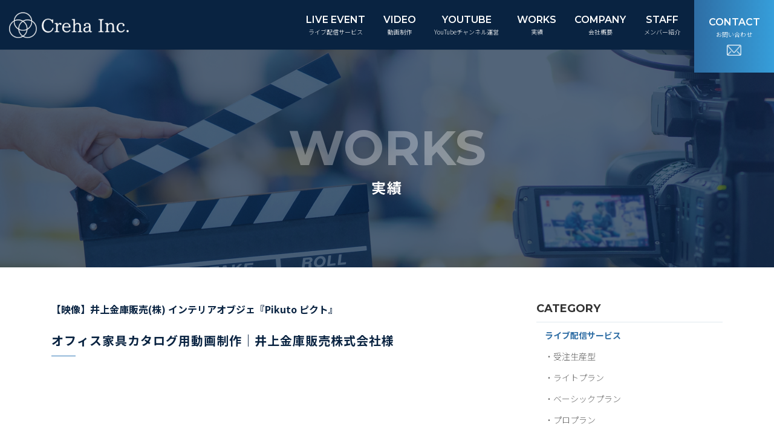

--- FILE ---
content_type: text/css
request_url: https://creha.co.jp/wp/wp-content/themes/lightning_child/style.css?ver=14.22.10
body_size: 23
content:
@charset "utf-8";
/*
Theme Name: Lightning Child
Template: lightning
Tags: 
Version: 0.1.2
*/

@import url("scss/common.min.css");


--- FILE ---
content_type: text/css
request_url: https://creha.co.jp/wp/wp-content/themes/lightning_child/scss/common.min.css
body_size: 6675
content:
@import"https://fonts.googleapis.com/css2?family=Montserrat:wght@400;600;700&family=Noto+Sans+JP:wght@300;400;700&display=swap";body{font-family:"Noto Sans JP",sans-serif;font-weight:300;line-height:1.8;color:#333}.font-en{font-family:"Montserrat",sans-serif}#ytPlayerWrap{position:relative;height:calc(100vh - 80px);width:100%;-webkit-animation-name:fadeIn;animation-name:fadeIn;-webkit-animation-duration:5s;animation-duration:5s}@-webkit-keyframes fadeIn{0%{opacity:0}100%{opacity:1}}@keyframes fadeIn{0%{opacity:0}100%{opacity:1}}#ytPlayerWrap:after{content:"";display:block;background:#fff;background:linear-gradient(180deg, rgba(255, 255, 255, 0) 0%, rgba(0, 0, 0, 0.3) 100%);width:100%;height:100%;position:absolute;left:0;top:0}#ytPlayerWrap .content{position:absolute;top:50%;left:50%;transform:translateY(-50%) translateX(-50%);-webkit-transform:translateY(-50%) translateX(-50%);margin:auto;width:90px;z-index:3}.js-modal-open{display:block}.modal{display:none;height:100vh;position:fixed;top:0;width:100%;z-index:9999}.modal__bg{background:rgba(0,0,0,.8);height:100vh;position:absolute;width:100%}.modal__content{background:#fff;left:50%;position:absolute;top:50%;transform:translate(-50%, -50%);width:60%;z-index:5;height:400px}.modal__content iframe{width:100%;height:400px !important;margin:0}.modal__content .js-modal-close{position:absolute;color:#fff;font-size:40px;right:-40px;top:-40px}.site-header{background:#092341}.site-header .site-header-logo img{max-height:48px;image-rendering:-webkit-optimize-contrast}.site-header .header-contact{background:#2e6da4;background:linear-gradient(90deg, rgb(46, 109, 164) 0%, rgb(54, 158, 218) 100%);height:120px;width:132px;position:absolute;right:0;top:0;font-size:10px;text-align:center}.site-header .header-contact>div{height:100%}.site-header .header-contact a{display:block;color:#fff;height:100%;line-height:1.5;padding:25px 0}.site-header .header-contact .font-en{font-size:16px;font-weight:600;display:block}.site-header .header-contact img{display:block;width:24px;margin:10px auto}.header_scrolled .site-header{background:#092341}.header_scrolled .site-header-logo{display:block}.header_scrolled .global-nav-list{height:auto}#global-nav{padding-right:140px}#global-nav li{font-size:10px}#global-nav li .font-en{font-size:16px;font-weight:600;display:block}#global-nav li a{color:#fff;line-height:1.5;display:block;white-space:pre}#global-nav li.has-child>a{pointer-events:none}.dropdwn>li{margin:1px;background:#7ba5ff;display:inline}.dropdwn_menu{width:100%;display:none;position:absolute;margin:0;min-width:180px;text-align:left;padding:0;background:rgba(9,35,65,.8)}.dropdwn_menu li{width:100%;border-bottom:solid 1px rgba(255,255,255,.3)}.dropdwn_menu li:last-child{border-bottom:none}.dropdwn_menu li a{padding:12px 15px;display:block;color:#fff;font-size:13px}.global-nav-list>li:before{content:none}#hero{position:relative}#hero .hero__content-inner{display:flex;width:100%;height:100%;margin:auto;align-items:flex-end;justify-content:space-between;padding-bottom:80px;padding-left:10vw;position:absolute;bottom:0;left:0}#hero .hero__content-inner .hero__content-heading{font-size:40px;color:#fff;letter-spacing:.125em;line-height:1.6;border:none;margin:0;padding:0}#hero .hero__content-inner .hero__content-heading span{position:relative;z-index:1;padding:0 8px 0 12px}#hero .hero__content-inner .hero__content-heading span:before{content:"";width:100%;height:100%;background:rgba(9,35,65,.8);position:absolute;z-index:-1;top:0;right:1px}#hero .hero__content-inner .hero__content-heading span:after{content:"";width:100%;height:100%;background-color:#fff;z-index:1;position:absolute;right:1px;top:0px;transition:width .6s cubic-bezier(0.785, 0.135, 0.15, 0.86);-webkit-animation:text-overlay .6s normal forwards 1;animation:text-overlay .6s normal forwards 1;-webkit-animation-delay:2s;animation-delay:2s}#hero .hero__content-scroll{display:block;position:absolute;top:352px;right:30px;transform:rotate(90deg)}#hero .hero__content-scroll-line-container{width:1px;height:70px;transform:rotate(90deg);position:absolute;left:98px;top:-26px;overflow:hidden}#hero .hero__content-scroll-line-container .hero__content-scroll-line{width:100%;height:100%;display:block;background:linear-gradient(to bottom, #fff 50%, #0b233c 50%);background-position:0 -70px;background-size:100% 200%;-webkit-animation:scrolldown 2.2s cubic-bezier(0.76, 0, 0.3, 1) forwards infinite;animation:scrolldown 2.2s cubic-bezier(0.76, 0, 0.3, 1) forwards infinite}@-webkit-keyframes scrolldown{0%{background-position:0 70px}75%{background-position:0 0}100%{background-position:0 -70px}}@keyframes scrolldown{0%{background-position:0 70px}75%{background-position:0 0}100%{background-position:0 -70px}}#hero .hero__content-scroll-text{font-size:12px;letter-spacing:.15em;color:#fff}.footer__scroll-top{font-size:12px;color:#2e6da4;position:fixed;right:19px;bottom:171px;transform:rotate(-90deg);z-index:21;cursor:pointer;opacity:0;transition-property:all;transition:.5s linear}.footer__scroll-top a{color:#2e6da4;text-decoration:none}.page_top_btn{display:none !important}.header_scrolled .footer__scroll-top{opacity:1}.footer__scroll-top::after{content:"";width:67px;height:8px;background:url("../images/footer-top-arrow.png") no-repeat;background-size:contain;position:absolute;left:104px;top:3px}@-webkit-keyframes text-overlay{from{width:100%}to{width:0}}@keyframes text-overlay{from{width:100%}to{width:0}}#works{position:relative;padding:90px 0 120px}#works:after{content:"";display:block;width:1px;height:90px;background:#2e6da4;position:absolute;top:0;left:0;right:0;margin:auto}#works .youtube-list .thumbnail img{height:205px;width:100%;-o-object-fit:cover;object-fit:cover}#works .youtube-list .name a{color:#092341;font-size:20px}.section-ttl{position:relative;margin-bottom:30px}.section-ttl .font-en{font-size:48px;font-weight:700;position:relative;z-index:2;color:#092341}.section-ttl .font-en.ttl-bg{position:absolute;color:#f4f6f7;font-size:100px;top:-20px;left:0;right:0;margin:auto;z-index:1;line-height:1;white-space:pre}.section-ttl h2{border:none;padding:0;margin:0;color:#2e6da4;font-size:18px;position:relative;z-index:2;font-weight:400}.section-ttl .text-sub{margin-top:1em}.btn-nom{color:#092341;border:solid 1px;text-align:center;display:inline-block;min-width:352px;height:56px;line-height:54px;background:url(../images/ico-arrow1.png) no-repeat;background-size:10px;background-position:right 20px center;font-weight:bold;transition-property:all;transition:.3s linear}.btn-nom:hover{color:#fff;background:#092341 url(../images/ico-arrow2.png) no-repeat;background-size:10px;background-position:right 20px center}input[type=submit],input[type=submit]:hover,input[type=submit]:active,input[type=submit]:focus,input[type=submit]:active:focus{color:#fff;border:none;text-align:center;display:inline-block;min-width:282px;height:56px;line-height:56px;background:#092341 url(../images/ico-arrow3.png) no-repeat;background-size:10px;background-position:right 20px center;font-weight:bold;border-radius:0;padding:0}input[type=submit].back,input[type=submit]:hover.back,input[type=submit]:active.back,input[type=submit]:focus.back,input[type=submit]:active:focus.back{background:#333;min-width:120px;margin-right:10px}#service{background:#f4f6f7;width:100vw;margin:0 calc(50% - 50vw);padding:40px 0 140px;position:relative}#service:after{content:"";display:block;width:1px;height:90px;background:#2e6da4;position:absolute;top:-45px;left:0;right:0;margin:auto}#service .section-ttl .font-en.ttl-bg{color:#fff}#service .inner{max-width:1400px;margin:0 auto}#service .service-list>div{padding:0 2px}#service .service-list>div a:hover div:after{opacity:0}#service .service-list>div a img{vertical-align:bottom}#service .service-list>div a .img{position:relative}#service .service-list>div a .img:after{content:"";display:block;background:rgba(0,0,0,.1);width:100%;height:100%;position:absolute;transition-property:all;transition:.3s linear;top:0;left:0}#service .service-list>div h3{color:#092341;border:none;font-size:20px;margin:20px 0;padding:0}#service .service-list>div h3:after{background:#2e6da4;width:40px;margin:20px auto 0;position:relative}#service .service-list>div .text{padding:0 40px}#service .service-list2{margin-top:40px}#service .service-list2>div{margin-bottom:30px}#service .service-list2>div figure{position:relative}#service .service-list2>div figure .text{position:absolute;top:50%;left:50%;transform:translateY(-50%) translateX(-50%);-webkit-transform:translateY(-50%) translateX(-50%);margin:auto;-webkit-backdrop-filter:blur(10px);backdrop-filter:blur(10px);text-align:center;font-weight:bold;width:70%;height:70%;display:flex;align-items:center;justify-content:center;background:rgba(255,255,255,.5)}.heading{font-size:28px;color:#fff;letter-spacing:.125em;margin-bottom:40px;font-weight:700}.heading span{position:relative;z-index:1;padding:0 8px 4px 12px}.heading span:before{content:"";width:100%;height:100%;background:#3a4f67;position:absolute;z-index:-1;top:0;right:1px}.heading span:after{content:"";width:100%;height:100%;background-color:#f4f6f7;z-index:1;position:absolute;right:1px;top:0px;transition:width .6s cubic-bezier(0.785, 0.135, 0.15, 0.86);-webkit-animation:text-overlay .6s normal forwards 1;animation:text-overlay .6s normal forwards 1;-webkit-animation-delay:.5s;animation-delay:.5s}.youtube-list{position:relative;z-index:2}.youtube-list>div>div{margin-bottom:50px}.youtube-list>div>div .youtube iframe{margin:0 0 10px;max-width:100%}.youtube-list>div>div .works-tag{list-style:none;padding:0;margin:0 0 10px}.youtube-list>div>div .works-tag li{display:inline-block;background:#f4f6f7;border:solid 1px #fff;font-size:.8em;padding:0 7px;margin:0 0 2.5px}.youtube-list>div>div .text{margin:0 0 10px}.youtube-list>div>div .name{font-weight:bold}#who{background:#f4f6f7;position:relative;width:100vw;margin:0 calc(50% - 50vw);min-height:100vh}#who .who-copy{font-size:32px;color:#fff;letter-spacing:.125em;margin-bottom:30px;font-weight:700}#who .who-copy .kigo{font-size:48px;padding:0 5px}#who .who-copy .label{position:relative;z-index:1;padding:0 8px 0 12px;font-size:48px;color:#092341}#who .who-copy .label:before{content:"";width:100%;height:100%;background:#fff;position:absolute;z-index:-1;top:0;right:1px}#who .who-copy .label:after{content:"";width:100%;height:100%;background-color:#092341;z-index:1;position:absolute;right:1px;top:0px;transition:width .6s cubic-bezier(0.785, 0.135, 0.15, 0.86);-webkit-animation:text-overlay .6s normal forwards 1;animation:text-overlay .6s normal forwards 1;-webkit-animation-delay:.5s;animation-delay:.5s}#who:after{content:"";display:block;width:1px;height:90px;background:#f4f6f7;position:absolute;top:0;left:0;right:0;margin:auto}#who .bg{width:calc(50vw - 40px);background:url(../images/fiugre_5.jpg) no-repeat;background-size:cover;height:calc(100% - 180px);position:absolute;left:0;top:90px;z-index:5}#who .container{background:#092341;padding:90px 0;color:#fff;position:relative;border-left:solid 15px #f4f6f7}#who .container:after{content:"";display:block;background:#092341;width:50vw;right:-50vw;position:absolute;top:0;height:100%}#who .container .section-ttl h2{color:#e1e9ef;font-size:18px;font-weight:bold}#who .container .section-ttl .font-en{color:#2e6da4}#who .container .section-ttl .ttl-bg{color:#f4f6f7;writing-mode:vertical-rl;opacity:.1;right:unset;white-space:pre;left:-40px}#who .container .figure_4{width:343px;margin-bottom:40px}#who .btn-nom{color:#fff;background:#092341 url(../images/ico-arrow2.png) no-repeat;background-size:10px;background-position:right 20px center;min-width:228px;margin-top:40px;margin-right:10px}#who .btn-nom:nth-child(2){margin-top:10px}#news{padding:90px 0;position:relative}#news:after{content:"";display:block;width:1px;height:90px;background:#2e6da4;position:absolute;left:0;top:0}#news .section-ttl{width:30%}#news .news-list{width:70%;padding:0;list-style:none}#news .news-list li{margin:0 0 1em;border-bottom:dotted 1px #ccc;padding:0 0 1em}#news .news-list li .date{width:150px}#news .news-list li a{width:calc(100% - 150px);text-decoration:none}.site-body-bottom{display:none}.footer-before{background:#f4f6f7;padding:80px 0 70px}.site-footer{border:none}footer{background:url(../images/bg_footer.jpg) no-repeat;background-size:cover;background-position:top;padding:70px 0 0;color:#fff}footer .footer-cta{-webkit-backdrop-filter:blur(10px);backdrop-filter:blur(10px);padding:40px 0}footer .footer-cta .contact{margin:0 30px 0 0}footer .footer-cta .contact a{display:block;background:#2e6da4;background:linear-gradient(90deg, rgb(46, 109, 164) 0%, rgb(54, 158, 218) 100%);color:#fff;font-size:20px;position:relative;width:400px;height:64px;line-height:64px}footer .footer-cta .contact a span{background:url(../images/ico-mail.png) no-repeat;background-size:22px;background-position:left top 7px;padding:0 0 0 30px}footer .footer-cta .tel .font-en{font-size:24px;line-height:1.2;font-weight:600}footer .footer-cta .tel .font-en a{color:#fff;font-size:36px;letter-spacing:1.5px}footer .footer-cta .tel .text{font-size:16px;font-weight:bold}footer .footer-cta .tel .text:before,footer .footer-cta .tel .text:after{content:"";display:block;width:30px;height:1px;background:#fff;margin:0 10px}footer .footer-nav{background:rgba(0,0,0,.6);padding:40px 0;margin-top:40px;border-bottom:none}footer .footer-nav .container{position:relative}footer .footer-nav .container .copyright{position:absolute;left:15px;bottom:0}footer .footer-nav .container .menu{font-size:16px;line-height:2.2}footer .footer-nav .container .menu .inner{padding:0 50px 0 0}footer .footer-nav .container .menu .inner:last-child{padding:0}footer .footer-nav .container .menu a{color:#fff}footer .footer-nav .container .menu ul{list-style:none;padding:0;margin:0}footer .footer-nav .container .menu ul li{display:flex;align-items:center;font-size:.8em;padding:0;line-height:1;margin:1.5em 0 0}footer .footer-nav .container .menu ul li:before{content:"-";margin:0 5px 0 0}footer .footer-nav .footer-logo{width:248px}.vk-mobile-nav-menu-btn{display:none}.subpage-header{height:360px;display:flex;justify-content:center;align-items:center;position:relative}.subpage-header:after{content:"";display:block;width:100%;height:100%;background:rgba(9,35,65,.7);position:absolute;top:0;left:0}.subpage-header .font-en{font-weight:bold;font-size:80px;color:rgba(255,255,255,.33);position:relative;z-index:2;line-height:1.2}.subpage-header h2{border:none;padding:0;margin:0;font-size:24px;letter-spacing:2px;color:#fff;position:relative;z-index:2}.subpage-header.contact{background:url(../images/sub_bg7.jpg) no-repeat;background-size:cover}.contact-tel{color:#2e6da4;font-size:24px;font-weight:600;line-height:1;margin-bottom:1em}.contact-tel a{color:#2e6da4;font-size:36px;letter-spacing:2px}.contact-tab{margin-top:40px;margin-bottom:80px}.contact-tab>div .inner{border:solid 1px #092341;letter-spacing:1.5px;line-height:1.4}.contact-tab>div .inner.current{background:#092341;color:#fff;display:flex;justify-content:center;align-items:center;height:90px;font-weight:bold}.contact-tab>div .inner a{display:block;color:#092341;font-weight:bold;display:flex;justify-content:center;align-items:center;height:90px}.post-name-live .subpage-header{background:url(../images/sub_bg1.jpg) no-repeat;background-size:cover}.post-name-live #works{padding:90px 0}.post-name-member .subpage-header{background:url(../images/sub_bg6.jpg) no-repeat;background-size:cover}.post-name-member .section-member{margin:30px 0 40px;position:relative}.post-name-member .section-member:after{content:"";display:block;width:calc(100% - 180px);height:calc(100% - 90px);position:absolute;top:45px;left:0;right:0;margin:auto;background:#f6f8fa}.post-name-member .section-member.img-left:after{left:unset;right:0}.post-name-member .section-member .img{width:350px;max-width:80%;position:relative;z-index:2}.post-name-member .section-member .contents{width:calc(100% - 350px);padding:90px;position:relative;z-index:2}.post-name-member .section-member .contents .katagaki{color:#2e6da4}.post-name-member .section-member .contents .name{font-size:2em;margin-bottom:1em}.post-name-company .subpage-header{background:url(../images/sub_bg5.jpg) no-repeat;background-size:cover}.post-name-company .main-section{max-width:920px;margin-left:auto;margin-right:auto}.post-name-company .main-section table{border:none}.post-name-company .main-section table th{font-weight:300;text-align:left;border:none;border-bottom:solid 1px #dedede;padding:1em;vertical-align:top}.post-name-company .main-section table td{border:none;border-bottom:solid 1px #dedede;padding:1em}.post-name-company .main-section table td a{color:#333}.post-name-company .main-section .googlemap{height:450px}.single-post .subpage-header,.post-type-archive-post .subpage-header,.category .subpage-header{background:url(../images/sub_bg8.jpg) no-repeat;background-size:cover}.single-post .entry-meta-item.entry-meta-item-author,.post-type-archive-post .entry-meta-item.entry-meta-item-author,.category .entry-meta-item.entry-meta-item-author{display:none}.single-post .vk_post .vk_post_title a,.post-type-archive-post .vk_post .vk_post_title a,.category .vk_post .vk_post_title a{color:#092341}.single-post .vk_post .vk_post_title,.post-type-archive-post .vk_post .vk_post_title,.category .vk_post .vk_post_title{border-bottom:none;padding-bottom:0}.single-post .entry-header,.post-type-archive-post .entry-header,.category .entry-header{border-bottom:solid 1px #092341;padding-bottom:2rem}.single-post .entry-header .entry-title,.post-type-archive-post .entry-header .entry-title,.category .entry-header .entry-title{color:#092341;font-size:1.8em}.single-post .veu_postList .postList_title,.post-type-archive-post .veu_postList .postList_title,.category .veu_postList .postList_title{font-size:.9em}.vk_post_btnOuter .vk_post_btn,.vk_post_btnOuter .vk_post_btn:active,.vk_post_btnOuter .vk_post_btn:focus,.vk_post_btnOuter .vk_post_btn:active:focus{color:#092341;background:none;border:solid 1px #092341;border-radius:0}.post-name-video .subpage-header{background:url(../images/sub_bg2.jpg) no-repeat;background-size:cover}.post-name-video #works{padding:90px 0}.post-name-video .mw_wp_form .naiyo>span:first-child{background:#fff url(../images/ico-naiyo7.png) no-repeat;background-size:auto 60px;background-position:top 15px center}.post-name-video .mw_wp_form .naiyo>span:nth-child(2){background:#fff url(../images/ico-naiyo1.png) no-repeat;background-size:auto 60px;background-position:top 15px center}.post-name-contact-video .mw_wp_form .naiyo>span:first-child{background:#fff url(../images/ico-naiyo7.png) no-repeat;background-size:auto 60px;background-position:top 15px center}.post-name-contact-video .mw_wp_form .naiyo>span:nth-child(2){background:#fff url(../images/ico-naiyo1.png) no-repeat;background-size:auto 60px;background-position:top 15px center}.post-name-exhibition .subpage-header{background:url(../images/sub_bg3.jpg) no-repeat;background-size:cover}.post-name-exhibition #service.bg-wh{background:#fff;padding:90px 0}.post-name-exhibition #service.bg-wh:after{top:0}.post-name-exhibition #service.bg-wh .section-ttl .font-en.ttl-bg{color:#f4f6f7}.post-name-exhibition .mw_wp_form .naiyo>span:first-child{background:#fff url(../images/ico-naiyo7.png) no-repeat;background-size:auto 60px;background-position:top 15px center}.post-name-exhibition .mw_wp_form .naiyo>span:nth-child(2){background:#fff url(../images/ico-naiyo1.png) no-repeat;background-size:auto 60px;background-position:top 15px center}.post-type-archive-works .subpage-header,.tax-works_category .subpage-header{background:url(../images/sub_bg4.jpg) no-repeat;background-size:cover}.post-type-archive-works .youtube-list>div>div .thumbnail img,.tax-works_category .youtube-list>div>div .thumbnail img{height:196px;-o-object-fit:cover;object-fit:cover;width:100%}.post-type-archive-works .youtube-list>div>div .name a,.tax-works_category .youtube-list>div>div .name a{color:#092341}.single-works .subpage-header{background:url(../images/sub_bg4.jpg) no-repeat;background-size:cover}.single-works .main-section .name{color:#092341;font-weight:bold}.single-works .main-section .section-sub-ttl h3:after{margin:10px 0 0}.single-works .main-section .youtube iframe{width:100%}.single-works .main-section .info{background:#e1e9ef;font-size:.9em;padding:15px 20px;margin-bottom:30px}.single-works .main-section .btn-nom{min-width:440px;margin-top:50px}aside .widget-title{font-family:"Montserrat",sans-serif;border-bottom:solid 1px #e1e9ef;border-radius:0}aside .widget-title:after{content:none}aside .localNavi>li>a{border:none;color:#2e6da4;font-weight:bold}aside .localNavi>li>a:hover{background:none}aside .children>li a{border:none;padding-top:0;padding-left:var(--vk-margin-list-menu-left-first) !important}aside .children>li a:hover{background:none}aside .children>li a:before{content:"・";display:inline-block}ul.page-numbers li:first-child>.page-numbers{border-top-left-radius:0;border-bottom-left-radius:0}ul.page-numbers li:last-child>.page-numbers{border-top-right-radius:0;border-bottom-right-radius:0}ul.page-numbers li span.page-numbers.current{background:#092341}ul.page-numbers li{margin:0 2.5px}ul.page-numbers li a,ul.page-numbers li span,ul.page-numbers li .page-numbers{color:#323232;font-size:.9em;border:solid 1px #323232;margin-left:0}figure{margin-bottom:.8em}figure img{vertical-align:bottom}.section-sub-ttl{margin:50px 0 20px}.section-sub-ttl h3{border:none;color:#092341;font-size:20px;letter-spacing:1px}.section-sub-ttl h3:after{background:#2e6da4;width:40px;height:1px;position:relative;margin:10px auto 0}.bg-container{margin-top:50px}.bg-container .inner{background:#fff;padding:40px;height:100%}.bg-container .inner .section-sub-ttl{margin-top:0}section.section{padding:40px 0;position:relative}section.section.bg-section{background:#f4f6f7;width:100vw;margin:0 calc(50% - 50vw)}section.section.bg-section .section-ttl .font-en.ttl-bg{color:#fff}section.section.bg-section2{background:#092341;width:100vw;margin:0 calc(50% - 50vw);color:#fff}section.section.bg-section2 .section-ttl .font-en{color:#2e6da4}section.section.bg-section2 .section-ttl .font-en.ttl-bg{color:rgba(255,255,255,.1)}section.section.bg-section2 .section-ttl h2{color:#fff}section.section.bg-section2 .youtube-list>div>div .works-tag li{color:#333;background:#f4f6f7}section.section.bg-section3{background:#cdd9f1;background:linear-gradient(90deg, rgb(205, 217, 241) 0%, rgb(224, 246, 255) 100%);width:100vw;margin:0 calc(50% - 50vw)}section.section.bg-section3 .section-ttl .font-en.ttl-bg{color:#fff}section.section.no-border:after{content:none}section.section:after{content:"";display:block;width:1px;height:90px;background:#2e6da4;position:absolute;top:-45px;left:0;right:0;margin:auto}.price-img{position:relative;z-index:2}.price-img.midi figure{width:300px}.price-img figure{width:180px;margin:0 auto 1em}.table1{border:solid 1px #dedede;margin:30px 0 40px}.table1.w-80{width:80%;margin-left:auto;margin-right:auto}.table1 th{background:#dedede;font-weight:300;font-size:.9em;border:none;border-bottom:solid 1px #fff;width:15%}.table1 td{font-size:.9em;border:none;border-bottom:solid 1px #dedede;background:#fff;width:18.3%}.table1 tr:last-child th{border-bottom:solid 1px #dedede}.contact-step{margin:40px 0}.contact-step .step{background:#fff;border:solid 2px #96b5d1;width:220px;color:#092341;font-weight:bold;padding:20px 10px}.contact-step .step p{margin:0}.contact-step .step .font-en{color:#2e6da4;line-height:1;letter-spacing:1.5px}.contact-step .step.step1{color:#fff;background:#2e6da4;background:linear-gradient(90deg, rgb(46, 109, 164) 0%, rgb(54, 158, 218) 100%)}.contact-step .step.step1 .font-en{color:#fff}.contact-step .arrow{font-size:20px;padding:0 10px}.mw_wp_form table{border:none;margin-bottom:0}.mw_wp_form table td{border:none;padding-bottom:20px}.mw_wp_form table th{text-align:left;border:none;vertical-align:top;width:25%;padding-top:calc(.5rem + 10px)}.mw_wp_form table th span{background:#bb1818;color:#fff;font-size:.8em;padding:2px 5px;margin:0 0 0 1em;font-weight:300}.mw_wp_form .naiyo .error{background:none;padding:0}.mw_wp_form .naiyo>span{background:#fff;width:calc(33.3% - 10px);margin:0 0 20px !important;padding:90px 15px 10px}.mw_wp_form .naiyo>span:first-child{background:#fff url(../images/ico-naiyo1.png) no-repeat;background-size:auto 60px;background-position:top 15px center}.mw_wp_form .naiyo>span:nth-child(2){background:#fff url(../images/ico-naiyo2.png) no-repeat;background-size:auto 60px;background-position:top 15px center}.mw_wp_form .naiyo>span:nth-child(3){background:#fff url(../images/ico-naiyo3.png) no-repeat;background-size:auto 60px;background-position:top 15px center}.mw_wp_form .naiyo>span:nth-child(4){background:#fff url(../images/ico-naiyo4.png) no-repeat;background-size:auto 60px;background-position:top 15px center}.mw_wp_form .naiyo>span:nth-child(5){background:#fff url(../images/ico-naiyo5.png) no-repeat;background-size:auto 48px;background-position:top 20px center}.mw_wp_form .naiyo>span:nth-child(6){background:#fff url(../images/ico-naiyo6.png) no-repeat;background-size:auto 60px;background-position:top 15px center}.mw_wp_form .kinds .error{background:none;padding:0}.mw_wp_form .kinds>span{background:#fff;width:calc(50% - 10px);margin:0 0 20px !important;padding:90px 15px 10px}.mw_wp_form .kinds>span:first-child{background:#fff url(../images/ico-kinds1.png) no-repeat;background-size:auto 60px;background-position:top 15px center}.mw_wp_form .kinds>span:nth-child(2){background:#fff url(../images/ico-kinds2.png) no-repeat;background-size:auto 60px;background-position:top 15px center}.mw_wp_form .select2 .error{background:none;padding:0}.mw_wp_form .select2>span{background:#fff;width:calc(50% - 10px);margin:0 0 20px !important;padding:10px 15px 10px}.mw_wp_form .check-privacy{color:#092341;margin-bottom:30px}.mw_wp_form .check-privacy .mwform-checkbox-field-text{font-weight:bold}.mw_wp_form .check-privacy .mwform-checkbox-field input{border:solid 1px #092341;border-radius:0}.mw_wp_form.mw_wp_form_confirm .confirm-text{display:none}.mw_wp_form.mw_wp_form_confirm table th{padding-top:.5rem}.mw_wp_form.mw_wp_form_confirm .contact-step .step.step1{background:#fff;color:#092341}.mw_wp_form.mw_wp_form_confirm .contact-step .step.step1 .font-en{color:#2e6da4}.mw_wp_form.mw_wp_form_confirm .contact-step .step.step2{color:#fff;background:#2e6da4;background:linear-gradient(90deg, #2e6da4 0%, #369eda 100%)}.mw_wp_form.mw_wp_form_confirm .contact-step .step.step2 .font-en{color:#fff}input[type=date],input[type=email],input[type=number],input[type=password],input[type=tel],input[type=text],input[type=url],select,textarea{border:none;border-radius:0;-webkit-appearance:none}.privacy-inner{background:#fff;padding:50px;overflow:scroll;height:370px;margin:50px 0}@media(min-width: 768px){br.sp{display:none}}@media(max-width: 1199px){footer .footer-nav .footer-logo{margin-bottom:30px}footer .footer-nav .container .copyright{position:relative;left:0;margin-top:50px}.contact-tab>div .inner{letter-spacing:0}}@media(max-width: 991.98px){.main-section{margin-bottom:0}}@media(max-width: 991px){.site-header .header-contact{display:none}.site-header-logo img{margin-left:0}#service .service-list>div .text{padding:0 10px}#who .bg{display:none}footer .footer-cta{padding:30px 20px}footer .footer-cta .contact{margin:0 0 20px}footer .footer-cta .contact a{margin:0 auto}.sub-section{margin-top:90px}.post-name-member .section-member .img{width:250px}.post-name-member .section-member .contents{width:calc(100% - 250px);padding:90px 30px}#news .section-ttl,#news .news-list{width:100%}}@media(max-width: 767px){.site-header .site-header-logo img{max-height:30px}.site-header{position:fixed;z-index:99;top:0;left:0;width:100%}#ytPlayerWrap{height:80vh}#hero,.subpage-header{margin-top:44px}#hero .hero__content-inner{padding-bottom:20px;padding-left:20px}#hero .hero__content-inner .hero__content-heading{font-size:28px}#hero .hero__content-scroll,.footer__scroll-top{display:none}.modal__content{width:calc(100% - 30px);height:200px}.modal__content .js-modal-close{font-size:20px;right:0}.modal__content iframe{height:200px !important}.section-ttl .font-en{font-size:38px;line-height:1.3}.section-ttl .font-en.ttl-bg{font-size:60px}#service{padding:40px 0}#service .service-list{padding:0 15px}#service .service-list>div{padding:0;margin:0 0 40px}#service .service-list>div a div img{height:160px;-o-object-fit:cover;object-fit:cover;width:100%}#service .service-list>div a div:after{content:none}#who .container{border-left:none}#who .container .section-ttl .ttl-bg{left:-15px}#who .who-copy{font-size:28px}#who .who-copy .label,#who .who-copy .kigo{font-size:38px}#works .youtube-list>div>div{padding:0 10px}#works .youtube-list>div>div .thumbnail img{height:100px}#works .youtube-list>div>div .name a{font-size:.9em;margin-bottom:5px;line-height:1.4;display:block}.footer-before{padding:40px 0 30px}.footer-before img{display:block;margin-bottom:20px}footer{padding:40px 0 0}footer .footer-cta{padding:10px 20px}footer .footer-cta .contact a{width:100%;font-size:16px}footer .footer-cta .tel .text{font-size:12px}footer .footer-cta .tel .text:before,footer .footer-cta .tel .text:after{width:20px}footer .footer-cta .tel .font-en{font-size:20px}footer .footer-cta .tel .font-en a{font-size:30px}footer .footer-nav{padding:20px 0}footer .footer-nav .footer-logo{width:50%;margin:0 auto 20px}footer .footer-nav .menu{display:none}footer .footer-nav .container .copyright{margin-top:0;text-align:center}.subpage-header .font-en{font-size:36px}.subpage-header h2{font-size:18px}.subpage-header{height:180px}.heading{font-size:16px;margin-bottom:20px}.heading span{padding:0 8px 4px;white-space:pre;letter-spacing:0;display:inline-block;margin-bottom:5px}.post-name-live #works{padding-bottom:0}.bg-container .inner{padding:40px 20px 20px}.bg-container>div{margin-bottom:20px}.table1{border-bottom:none}.table1 tr:last-child th{border-bottom:solid 1px #fff}.table1 tr{display:flex;flex-wrap:wrap}.table1 th,.table1 td{display:inline-block;width:50%}.youtube-list>div>div{margin-bottom:20px}.sp-left{text-align:left !important}.contact-step .arrow{font-size:12px;padding:0 2.5px}.contact-step .step .text{display:none}.mw_wp_form table th,.mw_wp_form table td{display:block;width:100%;padding-top:.5rem;padding-left:0;padding-right:0}.mw_wp_form table th{font-size:16px}.mw_wp_form .naiyo>span,.mw_wp_form .kinds>span,.mw_wp_form .select2>span{width:calc(50% - 5px);margin-bottom:10px !important;padding-left:5px;padding-right:5px}.privacy-inner{padding:20px;height:200px}input[type=submit].back,input[type=submit]:hover.back,input[type=submit]:active.back,input[type=submit]:focus.back,input[type=submit]:active:focus.back{margin:0 0 10px}.post-name-video #works{padding-bottom:0}#service .service-list2>div{margin-bottom:10px}.table1.w-80{width:100%}.post-name-exhibition #service{padding-bottom:90px}.single-works .main-section .btn-nom{min-width:100%}.single-works .main-section .img-list{padding-left:10px;padding-right:10px}.single-works .main-section .img-list>div{padding:0 5px}.post-name-company .main-section .googlemap{height:200px;margin-bottom:50px}.post-name-member .section-member:after{width:90%;height:90%;left:unset}.post-name-member .section-member .contents{width:100%;padding:10px 0 40px}.contact-tab>div .inner{margin-bottom:5px}.contact-tab>div .inner.current,.contact-tab>div .inner a{height:70px}.contact-tel a{letter-spacing:0}.home .sub-section{display:none}}
/*# sourceMappingURL=common.min.css.map */

--- FILE ---
content_type: application/javascript
request_url: https://creha.co.jp/wp/wp-content/themes/lightning_child/js/jquery.mb.YTPlayer.min.js
body_size: 15914
content:
/*jquery.mb.YTPlayer 23-01-2021
 _ jquery.mb.components 
 _ email: matbicoc@gmail.com 
 _ Copyright (c) 2001-2021. Matteo Bicocchi (Pupunzi); 
 _ blog: http://pupunzi.open-lab.com 
 _ Open Lab s.r.l., Florence - Italy 
 */

var ytp=ytp||{};let YTPRndSuffix=(new Date).getTime(),YTPTimerLabels={init:"YTPlayerInit_"+YTPRndSuffix,startPlaying:"YTPlayerStartPlay_"+YTPRndSuffix};function onYouTubeIframeAPIReady(){ytp.YTAPIReady||(ytp.YTAPIReady=!0,jQuery(document).trigger("YTAPIReady"))}let getYTPVideoID=function(e){let r,t;return e.indexOf("youtu.be")>0||e.indexOf("youtube.com/embed")>0?r=(t=(r=e.substr(e.lastIndexOf("/")+1,e.length)).indexOf("?list=")>0?r.substr(r.lastIndexOf("="),r.length):null)?r.substr(0,r.lastIndexOf("?")):r:e.indexOf("http")>-1?(r=e.match(/[\\?&]v=([^&#]*)/)[1],t=e.indexOf("list=")>0?e.match(/[\\?&]list=([^&#]*)/)[1]:null):t=(r=e.length>15?null:e)?null:e,{videoID:r,playlistID:t}};!function(jQuery,ytp){jQuery.mbYTPlayer={name:"jquery.mb.YTPlayer",version:"3.3.9",build:"7581",author:"Matteo Bicocchi (pupunzi)",apiKey:"",defaults:{videoURL:null,containment:"body",ratio:"auto",fadeOnStartTime:1e3,startAt:0,stopAt:0,autoPlay:!0,delayAtStart:1e3,coverImage:!1,loop:!0,addRaster:!1,mask:!1,opacity:1,quality:"hd1080",vol:50,mute:!1,showControls:!0,anchor:"center,center",showAnnotations:!1,cc_load_policy:!1,showYTLogo:!0,useOnMobile:!0,playOnlyIfVisible:!1,onScreenPercentage:30,goFullScreenOnPlay:!1,stopMovieOnBlur:!0,realFullscreen:!0,optimizeDisplay:!0,abundance:.3,gaTrack:!0,remember_last_time:!1,addFilters:!1,useNoCookie:!0,onReady:function(e){},onError:function(e,r){},onEnd:function(){}},controls:{play:"P",pause:"p",mute:"M",unmute:"A",onlyYT:"O",showSite:"R",ytLogo:"Y"},controlBar:null,locationProtocol:"https:",defaultFilters:{grayscale:{value:0,unit:"%"},hue_rotate:{value:0,unit:"deg"},invert:{value:0,unit:"%"},opacity:{value:0,unit:"%"},saturate:{value:0,unit:"%"},sepia:{value:0,unit:"%"},brightness:{value:0,unit:"%"},contrast:{value:0,unit:"%"},blur:{value:0,unit:"px"}},buildPlayer:function(options){if(ytp.YTAPIReady||void 0!==window.YT)setTimeout(function(){jQuery(document).trigger("YTAPIReady"),ytp.YTAPIReady=!0},100);else{jQuery("#YTAPI").remove();let e=jQuery("<script>").attr({src:"https://www.youtube.com/iframe_api?v="+jQuery.mbYTPlayer.version,id:"YTAPI"});jQuery("head").prepend(e)}function isIframe(){let e=!1;try{self.location.href!==top.location.href&&(e=!0)}catch(r){e=!0}return e}return this.each(function(){let YTPlayer=this,$YTPlayer=jQuery(YTPlayer);$YTPlayer.hide(),YTPlayer.loop=0,YTPlayer.state=0,YTPlayer.filters=jQuery.extend(!0,{},jQuery.mbYTPlayer.defaultFilters),YTPlayer.filtersEnabled=!0,YTPlayer.id=YTPlayer.id||"YTP_"+(new Date).getTime(),$YTPlayer.addClass("mb_YTPlayer");let property=$YTPlayer.data("property")&&"string"==typeof $YTPlayer.data("property")?eval("("+$YTPlayer.data("property")+")"):$YTPlayer.data("property");"object"!=typeof property&&(property={}),YTPlayer.opt=jQuery.extend(!0,{},jQuery.mbYTPlayer.defaults,YTPlayer.opt,options,property),YTPRndSuffix=getYTPVideoID(YTPlayer.opt.videoURL).videoID,YTPTimerLabels={init:"YTPlayerInit_"+YTPRndSuffix,startPlaying:"YTPlayerStartPlay_"+YTPRndSuffix},console.time(YTPTimerLabels.init),console.time(YTPTimerLabels.startPlaying),YTPlayer.opt.elementId=YTPlayer.id,0===YTPlayer.opt.vol&&(YTPlayer.opt.vol=1,YTPlayer.opt.mute=!0),YTPlayer.opt.loop&&"boolean"==typeof YTPlayer.opt.loop&&(YTPlayer.opt.loop=9999);let fullScreenAvailable=document.fullscreenEnabled||document.webkitFullscreenEnabled||document.mozFullScreenEnabled||document.msFullscreenEnabled;YTPlayer.opt.realFullscreen=!(isIframe()||!fullScreenAvailable)&&YTPlayer.opt.realFullscreen,YTPlayer.opt.showAnnotations=YTPlayer.opt.showAnnotations?"1":"3",YTPlayer.opt.cc_load_policy=YTPlayer.opt.cc_load_policy?"1":"0",YTPlayer.opt.coverImage=YTPlayer.opt.coverImage||YTPlayer.opt.backgroundImage,YTPlayer.opt.quality="hd1080",jQuery.mbBrowser.msie&&jQuery.mbBrowser.version<9&&(YTPlayer.opt.opacity=1),YTPlayer.opt.containment="self"===YTPlayer.opt.containment?$YTPlayer:jQuery(YTPlayer.opt.containment),YTPlayer.isRetina=window.retina||window.devicePixelRatio>1,YTPlayer.opt.ratio="auto"===YTPlayer.opt.ratio?16/9:YTPlayer.opt.ratio,YTPlayer.opt.ratio=eval(YTPlayer.opt.ratio);let origContainmentBackground=YTPlayer.opt.containment.css("background-image");origContainmentBackground="none"===origContainmentBackground?null:origContainmentBackground,YTPlayer.orig_containment_background=origContainmentBackground,$YTPlayer.attr("id")||$YTPlayer.attr("id","ytp_"+(new Date).getTime()),YTPlayer.playerID="iframe_"+YTPlayer.id,YTPlayer.isAlone=!1,YTPlayer.hasFocus=!0,YTPlayer.videoID=YTPlayer.opt.videoURL?getYTPVideoID(YTPlayer.opt.videoURL).videoID:!!$YTPlayer.attr("href")&&getYTPVideoID($YTPlayer.attr("href")).videoID,YTPlayer.playlistID=YTPlayer.opt.videoURL?getYTPVideoID(YTPlayer.opt.videoURL).playlistID:!!$YTPlayer.attr("href")&&getYTPVideoID($YTPlayer.attr("href")).playlistID;let start_from_last=0;if(jQuery.mbCookie.get("YTPlayer_start_from"+YTPlayer.videoID)&&(start_from_last=parseFloat(jQuery.mbCookie.get("YTPlayer_start_from"+YTPlayer.videoID))),YTPlayer.opt.remember_last_time&&start_from_last&&(YTPlayer.start_from_last=start_from_last,jQuery.mbCookie.remove("YTPlayer_start_from"+YTPlayer.videoID)),YTPlayer.isPlayer=$YTPlayer.is(YTPlayer.opt.containment),YTPlayer.isBackground=YTPlayer.opt.containment.is("body"),YTPlayer.isBackground&&ytp.backgroundIsInited)return;if(YTPlayer.isPlayer&&$YTPlayer.show(),YTPlayer.overlay=jQuery("<div/>").css({position:"absolute",top:0,left:0,width:"100%",height:"100%"}).addClass("YTPOverlay"),$YTPlayer.changeCoverImage(),YTPlayer.wrapper=jQuery("<div/>").attr("id","wrapper_"+YTPlayer.id).css({position:"absolute",zIndex:0,minWidth:"100%",minHeight:"100%",left:0,top:0,overflow:"hidden",opacity:0}).addClass("mbYTP_wrapper"),YTPlayer.isPlayer){let e=jQuery.mbBrowser.mobile?"inlinePlayButtonMobile":"inlinePlayButton";YTPlayer.inlinePlayButton=jQuery("<div/>").addClass("inlinePlayButton").html(jQuery.mbYTPlayer.controls.play),$YTPlayer.append(YTPlayer.inlinePlayButton),YTPlayer.inlinePlayButton.on("click",function(e){$YTPlayer.YTPPlay(),YTPlayer.inlinePlayButton.hide(),YTPlayer.opt.goFullScreenOnPlay&&$YTPlayer.YTPFullscreen(),e.stopPropagation()}),YTPlayer.opt.autoPlay&&YTPlayer.inlinePlayButton.hide(),YTPlayer.overlay.on("click",function(){$YTPlayer.YTPTogglePlay(),YTPlayer.opt.goFullScreenOnPlay&&$YTPlayer.YTPFullscreen()}).css({cursor:"pointer"})}let playerBox=jQuery("<div/>").attr("id",YTPlayer.playerID).addClass("playerBox");if(playerBox.css({position:"absolute",zIndex:0,width:"100%",height:"100%",top:0,left:0,overflow:"hidden",opacity:1}),YTPlayer.wrapper.append(playerBox),playerBox.after(YTPlayer.overlay),YTPlayer.isPlayer&&(YTPlayer.inlineWrapper=jQuery("<div/>").addClass("inline-YTPlayer"),YTPlayer.inlineWrapper.css({position:"relative",maxWidth:YTPlayer.opt.containment.css("width")}),YTPlayer.opt.containment.css({position:"relative",paddingBottom:"56.25%",overflow:"hidden",height:0}),YTPlayer.opt.containment.wrap(YTPlayer.inlineWrapper)),YTPlayer.opt.containment.children().not("script, style").each(function(){"static"===jQuery(this).css("position")&&jQuery(this).css("position","relative")}),YTPlayer.isBackground?(jQuery("body").css({boxSizing:"border-box"}),YTPlayer.wrapper.css({position:"fixed",top:0,left:0,zIndex:0})):"static"===YTPlayer.opt.containment.css("position")&&(YTPlayer.opt.containment.css({position:"relative"}),$YTPlayer.show()),YTPlayer.opt.containment.prepend(YTPlayer.wrapper),YTPlayer.isBackground||YTPlayer.overlay.on("mouseenter",function(){YTPlayer.controlBar&&YTPlayer.controlBar.length&&YTPlayer.controlBar.addClass("visible")}).on("mouseleave",function(){YTPlayer.controlBar&&YTPlayer.controlBar.length&&YTPlayer.controlBar.removeClass("visible")}),jQuery.mbBrowser.mobile&&!YTPlayer.opt.useOnMobile)return YTPlayer.opt.coverImage&&(YTPlayer.wrapper.css({backgroundImage:"url("+YTPlayer.opt.coverImage+")",backgroundPosition:"center center",backgroundSize:"cover",backgroundRepeat:"no-repeat",opacity:1}),YTPlayer.wrapper.css({opacity:1})),$YTPlayer;jQuery.mbBrowser.mobile&&YTPlayer.opt.autoPlay&&YTPlayer.opt.useOnMobile&&jQuery("body").one("touchstart",function(){YTPlayer.player.playVideo()}),jQuery(document).one("YTAPIReady",function(){$YTPlayer.trigger("YTAPIReady_"+YTPlayer.id),ytp.YTAPIReady=!0}),YTPlayer.isOnScreen=jQuery.mbYTPlayer.isOnScreen(YTPlayer,YTPlayer.opt.onScreenPercentage),$YTPlayer.one("YTAPIReady_"+YTPlayer.id,function(){let e=this,r=jQuery(e);e.isBackground&&ytp.backgroundIsInited||e.isInit||(e.isBackground&&(ytp.backgroundIsInited=!0),e.opt.autoPlay=void 0===e.opt.autoPlay?!!e.isBackground:e.opt.autoPlay,e.opt.vol=e.opt.vol?e.opt.vol:100,jQuery.mbYTPlayer.getDataFromAPI(e),jQuery(e).on("YTPChanged",function(t){if(e.isInit)return;e.isInit=!0;let a={modestbranding:1,autoplay:0,controls:0,showinfo:0,rel:0,enablejsapi:1,version:3,playerapiid:e.playerID,origin:"*",allowfullscreen:!0,wmode:"transparent",iv_load_policy:e.opt.showAnnotations,cc_load_policy:e.opt.cc_load_policy,playsinline:jQuery.mbBrowser.mobile&&!e.isPlayer?1:0,html5:document.createElement("video").canPlayType?1:0};new YT.Player(e.playerID,{host:e.opt.useNoCookie?"https://www.youtube-nocookie.com":"https://www.youtube.com",playerVars:a,events:{onReady:function(t){e.player=t.target,e.player.loadVideoById({videoId:e.videoID.toString(),suggestedQuality:e.opt.quality}),r.trigger("YTPlayerIsReady_"+e.id)},onStateChange:function(r){if("function"!=typeof r.target.getPlayerState)return;let t,a=r.target.getPlayerState();if(e.preventTrigger||e.isStarting)return void(e.preventTrigger=!1);switch(e.state=a,r.data===YT.PlayerState.PLAYING&&r.target.setPlaybackQuality(e.opt.quality),a){case-1:t="YTPUnstarted";break;case 0:t="YTPRealEnd";break;case 1:t="YTPPlay",e.controlBar.length&&e.controlBar.find(".mb_YTPPlayPause").html(jQuery.mbYTPlayer.controls.pause),e.isPlayer&&e.inlinePlayButton.hide(),jQuery(document).off("mousedown.YTPstart");break;case 2:t="YTPPause",e.controlBar.length&&e.controlBar.find(".mb_YTPPlayPause").html(jQuery.mbYTPlayer.controls.play),e.isPlayer&&e.inlinePlayButton.show();break;case 3:e.player.setPlaybackQuality(e.opt.quality),t="YTPBuffering",e.controlBar.length&&e.controlBar.find(".mb_YTPPlayPause").html(jQuery.mbYTPlayer.controls.play);break;case 5:t="YTPCued"}let o=jQuery.Event(t);o.time=e.currentTime,jQuery(e).trigger(o)},onPlaybackQualityChange:function(r){let t=r.target.getPlaybackQuality(),a=jQuery.Event("YTPQualityChange");a.quality=t,jQuery(e).trigger(a)},onError:function(t){switch("function"==typeof e.opt.onError&&e.opt.onError(r,t),console.debug("error:",t),t.data){case 2:console.error("video ID:: "+e.videoID+": The request contains an invalid parameter value. For example, this error occurs if you specify a video ID that does not have 11 characters, or if the video ID contains invalid characters, such as exclamation points or asterisks.");break;case 5:console.error("video ID:: "+e.videoID+": The requested content cannot be played in an HTML5 player or another error related to the HTML5 player has occurred.");break;case 100:console.error("video ID:: "+e.videoID+": The video requested was not found. This error occurs when a video has been removed (for any reason) or has been marked as private.");break;case 101:case 150:console.error("video ID:: "+e.videoID+": The video doesn't exist or The owner does not allow it to be played in embedded players.")}e.isList&&jQuery(e).YTPPlayNext()}}}),r.on("YTPlayerIsReady_"+e.id,function(){if(e.isReady)return this;e.playerEl=e.player.getIframe(),jQuery(e.playerEl).unselectable(),r.optimizeDisplay(),jQuery(window).off("resize.YTP_"+e.id).on("resize.YTP_"+e.id,function(){r.optimizeDisplay()}),jQuery(window).off("orientationchange.YTP_"+e.id).on("orientationchange.YTP_"+e.id,function(){r.optimizeDisplay()}),e.opt.remember_last_time&&jQuery(window).on("unload.YTP_"+e.id,function(){let r=e.player.getCurrentTime();jQuery.mbCookie.set("YTPlayer_start_from"+e.videoID,r,0)}),r.YTPCheckForState()})}))}),$YTPlayer.off("YTPTime.mask"),jQuery.mbYTPlayer.applyMask(YTPlayer),console.timeEnd(YTPTimerLabels.init),setTimeout(function(){ytp.YTAPIReady||"object"!=typeof window.YT||(jQuery(document).trigger("YTAPIReady"),ytp.YTAPIReady=!0,console.error("YTPlayer: More then a call to the YT API has been detected"))},YTPlayer.opt.delayAtStart)})},isOnScreen:function(e,r){r=r||10;let t=e.wrapper,a=jQuery(window).scrollTop(),o=a+jQuery(window).height(),n=t.height()*r/100,i=t.offset().top+n;return t.offset().top+(t.height()-n)<=o&&i>=a},getDataFromAPI:function(e){e.videoData=jQuery.mbStorage.get("YTPlayer_data_"+e.videoID),e.videoData?(setTimeout(function(){e.dataReceived=!0;let r=jQuery.Event("YTPChanged");r.time=e.currentTime,r.videoId=e.videoID,r.opt=e.opt,jQuery(e).trigger(r);let t=jQuery.Event("YTPData");t.prop={};for(let r in e.videoData)e.videoData.hasOwnProperty(r)&&(t.prop[r]=e.videoData[r]);jQuery(e).trigger(t)},e.opt.fadeOnStartTime),e.hasData=!0):jQuery.mbYTPlayer.apiKey?jQuery.getJSON("https://www.googleapis.com/youtube/v3/videos?id="+e.videoID+"&key="+jQuery.mbYTPlayer.apiKey+"&part=snippet",function(r){e.dataReceived=!0;let t=jQuery.Event("YTPChanged");t.time=e.currentTime,t.videoId=e.videoID,jQuery(e).trigger(t),r.items[0]?(!function(r){e.videoData={},e.videoData.id=e.videoID,e.videoData.channelTitle=r.channelTitle,e.videoData.title=r.title,e.videoData.description=r.description.length<400?r.description:r.description.substring(0,400)+" ...",e.videoData.thumb_max=r.thumbnails.maxres?r.thumbnails.maxres.url:null,e.videoData.thumb_high=r.thumbnails.high?r.thumbnails.high.url:null,e.videoData.thumb_medium=r.thumbnails.medium?r.thumbnails.medium.url:null,jQuery.mbStorage.set("YTPlayer_data_"+e.videoID,e.videoData)}(r.items[0].snippet),e.hasData=!0):(e.videoData={},e.hasData=!1);let a=jQuery.Event("YTPData");a.prop={};for(let r in e.videoData)a.prop[r]=e.videoData[r];jQuery(e).trigger(a)}).fail(function(r){console.error("YT data error:: ",r),e.hasData=!1;let t=jQuery.Event("YTPChanged");t.time=e.currentTime,t.videoId=e.videoID,jQuery(e).trigger(t)}):(setTimeout(function(){let r=jQuery.Event("YTPChanged");r.time=e.currentTime,r.videoId=e.videoID,jQuery(e).trigger(r)},10),e.videoData=null),e.opt.ratio="auto"==e.opt.ratio?16/9:e.opt.ratio,e.isPlayer&&!e.opt.autoPlay&&(e.loading=jQuery("<div/>").addClass("loading").html("Loading").hide(),jQuery(e).append(e.loading),e.loading.fadeIn())},removeStoredData:function(){jQuery.mbStorage.remove()},getVideoData:function(){return this.get(0).videoData},getVideoID:function(){return this.get(0).videoID||!1},getPlaylistID:function(){return this.get(0).playlistID||!1},setVideoQuality:function(e){let r=this.get(0),t=r.player.getCurrentTime();return jQuery(r).YTPPause(),r.opt.quality=e,r.player.setPlaybackQuality(e),r.player.seekTo(t),jQuery(r).YTPPlay(),this},getVideoQuality:function(){return this.get(0).player.getPlaybackQuality()},playlist:function(e,r,t){let a=this.get(0);return a.isList=!0,r&&(e=jQuery.shuffle(e)),a.videoID||(a.videos=e,a.videoCounter=1,a.videoLength=e.length,jQuery(a).data("property",e[0]),jQuery(a).YTPlayer()),"function"==typeof t&&jQuery(a).on("YTPChanged",function(){t(a)}),jQuery(a).on("YTPEnd",function(){jQuery(a).YTPPlayNext()}),this},playNext:function(){let e=this.get(0);return e.videoCounter++,e.videoCounter>e.videoLength&&(e.videoCounter=1),jQuery(e).YTPPlayIndex(e.videoCounter),this},playPrev:function(){let e=this.get(0);return e.videoCounter--,e.videoCounter<=0&&(e.videoCounter=e.videoLength),jQuery(e).YTPPlayIndex(e.videoCounter),this},playIndex:function(e){let r=this.get(0);r.checkForStartAt&&(clearInterval(r.checkForStartAt),clearInterval(r.getState)),r.videoCounter=e,r.videoCounter>=r.videoLength&&(r.videoCounter=r.videoLength);let t=r.videos[r.videoCounter-1];return jQuery(r).YTPChangeVideo(t),this},changeVideo:function(e){let r=this,t=r.get(0);t.opt.startAt=0,t.opt.stopAt=0,t.opt.mask=!1,t.opt.mute=!0,t.opt.autoPlay=!0,t.opt.addFilters=!1,t.opt.coverImage=!1,t.hasData=!1,t.hasChanged=!0,t.player.loopTime=void 0,e&&jQuery.extend(t.opt,e),t.videoID=getYTPVideoID(t.opt.videoURL).videoID,t.opt.loop&&"boolean"==typeof t.opt.loop&&(t.opt.loop=9999),t.wrapper.css({background:"none"}),jQuery(t.playerEl).CSSAnimate({opacity:0},t.opt.fadeOnStartTime,function(){jQuery.mbYTPlayer.getDataFromAPI(t),r.YTPGetPlayer().loadVideoById({videoId:t.videoID,suggestedQuality:t.opt.quality}),r.YTPPause(),r.optimizeDisplay(),t.checkForStartAt&&(clearInterval(t.checkForStartAt),clearInterval(t.getState)),r.YTPCheckForState()});let a=jQuery.Event("YTPChangeVideo");return a.time=t.currentTime,jQuery(t).trigger(a),jQuery.mbYTPlayer.applyMask(t),this},getPlayer:function(){let e=this.get(0);return e.isReady?e.player:null},playerDestroy:function(){let e=this.get(0);return e.isReady?(ytp.YTAPIReady=!0,ytp.backgroundIsInited=!1,e.isInit=!1,e.videoID=null,e.isReady=!1,e.wrapper.remove(),jQuery("#controlBar_"+e.id).remove(),clearInterval(e.checkForStartAt),clearInterval(e.getState),this):this},fullscreen:function(real){let YTPlayer=this.get(0);void 0===real&&(real=eval(YTPlayer.opt.realFullscreen));let controls=jQuery("#controlBar_"+YTPlayer.id),fullScreenBtn=controls.find(".mb_OnlyYT"),videoWrapper=YTPlayer.isPlayer?YTPlayer.opt.containment:YTPlayer.wrapper;if(real){let e=jQuery.mbBrowser.mozilla?"mozfullscreenchange":jQuery.mbBrowser.webkit?"webkitfullscreenchange":"fullscreenchange";jQuery(document).off(e).on(e,function(){RunPrefixMethod(document,"IsFullScreen")||RunPrefixMethod(document,"FullScreen")?jQuery(YTPlayer).trigger("YTPFullScreenStart"):(YTPlayer.isAlone=!1,fullScreenBtn.html(jQuery.mbYTPlayer.controls.onlyYT),jQuery(YTPlayer).YTPSetVideoQuality(YTPlayer.opt.quality),videoWrapper.removeClass("YTPFullscreen"),videoWrapper.CSSAnimate({opacity:YTPlayer.opt.opacity},YTPlayer.opt.fadeOnStartTime),videoWrapper.css({zIndex:0}),YTPlayer.isBackground?jQuery("body").after(controls):YTPlayer.wrapper.before(controls),jQuery(window).resize(),jQuery(YTPlayer).trigger("YTPFullScreenEnd"))})}if(YTPlayer.isAlone)jQuery(document).off("mousemove.YTPlayer"),clearTimeout(YTPlayer.hideCursor),YTPlayer.overlay.css({cursor:"auto"}),real?cancelFullscreen():(videoWrapper.CSSAnimate({opacity:YTPlayer.opt.opacity},YTPlayer.opt.fadeOnStartTime),videoWrapper.css({zIndex:0})),fullScreenBtn.html(jQuery.mbYTPlayer.controls.onlyYT),YTPlayer.isAlone=!1;else{function hideMouse(){YTPlayer.overlay.css({cursor:"none"})}jQuery(document).on("mousemove.YTPlayer",function(e){YTPlayer.overlay.css({cursor:"auto"}),clearTimeout(YTPlayer.hideCursor),jQuery(e.target).parents().is(".mb_YTPBar")||(YTPlayer.hideCursor=setTimeout(hideMouse,3e3))}),hideMouse(),real?(videoWrapper.css({opacity:0}),videoWrapper.addClass("YTPFullscreen"),launchFullscreen(videoWrapper.get(0)),setTimeout(function(){videoWrapper.CSSAnimate({opacity:1},2*YTPlayer.opt.fadeOnStartTime),videoWrapper.append(controls),jQuery(YTPlayer).optimizeDisplay(),YTPlayer.player.seekTo(YTPlayer.player.getCurrentTime()+.1,!0)},YTPlayer.opt.fadeOnStartTime)):videoWrapper.css({zIndex:1e4}).CSSAnimate({opacity:1},2*YTPlayer.opt.fadeOnStartTime),fullScreenBtn.html(jQuery.mbYTPlayer.controls.showSite),YTPlayer.isAlone=!0}function RunPrefixMethod(e,r){let t,a,o=["webkit","moz","ms","o",""],n=0;for(;n<o.length&&!e[t];){if(t=r,""===o[n]&&(t=t.substr(0,1).toLowerCase()+t.substr(1)),"undefined"!=(a=typeof e[t=o[n]+t]))return o=[o[n]],"function"==a?e[t]():e[t];n++}}function launchFullscreen(e){RunPrefixMethod(e,"RequestFullScreen")}function cancelFullscreen(){(RunPrefixMethod(document,"FullScreen")||RunPrefixMethod(document,"IsFullScreen"))&&RunPrefixMethod(document,"CancelFullScreen")}return this},toggleLoops:function(){let e=this.get(0),r=e.opt;return 1==r.loop?r.loop=0:(r.startAt?e.player.seekTo(r.startAt):e.player.playVideo(),r.loop=1),this},play:function(){let e=this.get(0),r=jQuery(e);return e.isReady?(setTimeout(function(){r.YTPSetAbundance(e.opt.abundance)},300),e.player.playVideo(),jQuery(e.playerEl).css({opacity:1}),e.wrapper.css({backgroundImage:"none"}),e.wrapper.CSSAnimate({opacity:e.isAlone?1:e.opt.opacity},e.opt.fadeOnStartTime),jQuery("#controlBar_"+e.id).find(".mb_YTPPlayPause").html(jQuery.mbYTPlayer.controls.pause),e.state=1,this):this},togglePlay:function(e){let r=this.get(0);return r.isReady?(1===r.state?this.YTPPause():this.YTPPlay(),"function"==typeof e&&e(r.state),this):this},stop:function(){let e=this.get(0);return e.isReady?(jQuery("#controlBar_"+e.id).find(".mb_YTPPlayPause").html(jQuery.mbYTPlayer.controls.play),e.player.stopVideo(),this):this},pause:function(){let e=this.get(0);return e.isReady?(e.opt.abundance<.2&&this.YTPSetAbundance(.2),e.player.pauseVideo(),e.state=2,this):this},seekTo:function(e){let r=this.get(0);return r.isReady?(r.player.seekTo(e,!0),this):this},getPlaybackRate:function(){let e=this.get(0);return e.isReady?e.player.getPlaybackRate():this},setPlaybackRate:function(e){let r=this.get(0);return r.isReady?(r.player.setPlaybackRate(e),this):this},setVolume:function(e){let r=this.get(0);return r.isReady?(r.opt.vol=e,this.YTPUnmute(),r.player.setVolume(r.opt.vol),r.volumeBar&&r.volumeBar.length&&r.volumeBar.updateSliderVal(e),this):this},getVolume:function(){let e=this.get(0);return e.isReady?e.player.getVolume():this},toggleVolume:function(){let e=this.get(0);return e.isReady?(e.isMute?(jQuery.mbBrowser.mobile||this.YTPSetVolume(e.opt.vol),this.YTPUnmute()):this.YTPMute(),this):this},mute:function(){let e=this.get(0);if(!e.isReady)return this;if(e.isMute)return this;e.player.mute(),e.isMute=!0,e.player.setVolume(0),e.volumeBar&&e.volumeBar.length&&e.volumeBar.width()>10&&e.volumeBar.updateSliderVal(0),jQuery("#controlBar_"+e.id).find(".mb_YTPMuteUnmute").html(jQuery.mbYTPlayer.controls.unmute),jQuery(e).addClass("isMuted"),e.volumeBar&&e.volumeBar.length&&e.volumeBar.addClass("muted");let r=jQuery.Event("YTPMuted");return r.time=e.currentTime,e.preventTrigger||jQuery(e).trigger(r),this},unmute:function(){let e=this.get(0);if(!e.isReady)return this;if(!e.isMute)return this;e.player.unMute(),e.isMute=!1,jQuery(e).YTPSetVolume(e.opt.vol),e.volumeBar&&e.volumeBar.length&&e.volumeBar.updateSliderVal(e.opt.vol>10?e.opt.vol:10),jQuery("#controlBar_"+e.id).find(".mb_YTPMuteUnmute").html(jQuery.mbYTPlayer.controls.mute),jQuery(e).removeClass("isMuted"),e.volumeBar&&e.volumeBar.length&&e.volumeBar.removeClass("muted");let r=jQuery.Event("YTPUnmuted");return r.time=e.currentTime,e.preventTrigger||jQuery(e).trigger(r),this},applyFilter:function(e,r){let t=this.get(0);if(!t.isReady)return this;t.filters[e].value=r,t.filtersEnabled&&this.YTPEnableFilters()},applyFilters:function(e){let r=this,t=r.get(0);if(!t.isReady)return jQuery(t).on("YTPReady",function(){r.YTPApplyFilters(e)}),this;for(let t in e)r.YTPApplyFilter(t,e[t]);r.trigger("YTPFiltersApplied")},toggleFilter:function(e,r){let t=this.get(0);return t.isReady?(t.filters[e].value?t.filters[e].value=0:t.filters[e].value=r,t.filtersEnabled&&jQuery(t).YTPEnableFilters(),this):this},toggleFilters:function(e){let r=this.get(0);return r.isReady?(r.filtersEnabled?(jQuery(r).trigger("YTPDisableFilters"),jQuery(r).YTPDisableFilters()):(jQuery(r).YTPEnableFilters(),jQuery(r).trigger("YTPEnableFilters")),"function"==typeof e&&e(r.filtersEnabled),this):this},disableFilters:function(){let e=this.get(0);if(!e.isReady)return this;let r=jQuery(e.playerEl);return r.css("-webkit-filter",""),r.css("filter",""),e.filtersEnabled=!1,this},enableFilters:function(){let e=this.get(0);if(!e.isReady)return this;let r=jQuery(e.playerEl),t="";for(let r in e.filters)e.filters[r].value&&(t+=r.replace("_","-")+"("+e.filters[r].value+e.filters[r].unit+") ");return r.css("-webkit-filter",t),r.css("filter",t),e.filtersEnabled=!0,this},removeFilter:function(e,r){let t=this,a=t.get(0);if(!a.isReady)return this;if("function"==typeof e&&(r=e,e=null),e)t.YTPApplyFilter(e,0),"function"==typeof r&&r(e);else{for(let e in a.filters)a.filters.hasOwnProperty(e)&&(t.YTPApplyFilter(e,0),"function"==typeof r&&r(e));a.filters=jQuery.extend(!0,{},jQuery.mbYTPlayer.defaultFilters)}let o=jQuery.Event("YTPFiltersApplied");return t.trigger(o),this},getFilters:function(){let e=this.get(0);return e.isReady?e.filters:this},addMask:function(e){let r=this.get(0);e||(e=r.actualMask);let t=jQuery("<img/>").attr("src",e).on("load",function(){r.overlay.CSSAnimate({opacity:0},r.opt.fadeOnStartTime,function(){r.hasMask=!0,t.remove(),r.overlay.css({backgroundImage:"url("+e+")",backgroundRepeat:"no-repeat",backgroundPosition:"center center",backgroundSize:"cover"}),r.overlay.CSSAnimate({opacity:1},r.opt.fadeOnStartTime)})});return this},removeMask:function(){let e=this.get(0);return e.overlay.CSSAnimate({opacity:0},e.opt.fadeOnStartTime,function(){e.hasMask=!1,e.overlay.css({backgroundImage:"",backgroundRepeat:"",backgroundPosition:"",backgroundSize:""}),e.overlay.CSSAnimate({opacity:1},e.opt.fadeOnStartTime)}),this},applyMask:function(e){let r=jQuery(e);if(r.off("YTPTime.mask"),e.opt.mask)if("string"==typeof e.opt.mask)r.YTPAddMask(e.opt.mask),e.actualMask=e.opt.mask;else if("object"==typeof e.opt.mask){for(let r in e.opt.mask)e.opt.mask[r]&&(img=jQuery("<img/>").attr("src",e.opt.mask[r]));e.opt.mask[0]&&r.YTPAddMask(e.opt.mask[0]),r.on("YTPTime.mask",function(t){for(let a in e.opt.mask)t.time===a&&(e.opt.mask[a]?(r.YTPAddMask(e.opt.mask[a]),e.actualMask=e.opt.mask[a]):r.YTPRemoveMask())})}},toggleMask:function(){let e=this.get(0),r=jQuery(e);return e.hasMask?r.YTPRemoveMask():r.YTPAddMask(),this},manageProgress:function(){let e=this.get(0),r=jQuery("#controlBar_"+e.id),t=r.find(".mb_YTPProgress"),a=r.find(".mb_YTPLoaded"),o=r.find(".mb_YTPseekbar"),n=t.outerWidth(),i=Math.floor(e.player.getCurrentTime()),l=Math.floor(e.player.getDuration()),s=i*n/l,u=100*e.player.getVideoLoadedFraction();return a.css({left:0,width:u+"%"}),o.css({left:0,width:s}),{totalTime:l,currentTime:i}},buildControls:function(YTPlayer){if(jQuery("#controlBar_"+YTPlayer.id).remove(),!YTPlayer.opt.showControls)return void(YTPlayer.controlBar=!1);if(YTPlayer.opt.showYTLogo=YTPlayer.opt.showYTLogo||YTPlayer.opt.printUrl,jQuery("#controlBar_"+YTPlayer.id).length)return;YTPlayer.controlBar=jQuery("<div/>").attr("id","controlBar_"+YTPlayer.id).addClass("mb_YTPBar").css({whiteSpace:"noWrap",position:YTPlayer.isBackground?"fixed":"absolute",zIndex:YTPlayer.isBackground?1e4:1e3}).hide().on("click",function(e){e.stopPropagation()});let buttonBar=jQuery("<div/>").addClass("buttonBar"),playpause=jQuery("<span>"+jQuery.mbYTPlayer.controls.play+"</span>").addClass("mb_YTPPlayPause ytpicon").on("click",function(e){e.stopPropagation(),jQuery(YTPlayer).YTPTogglePlay()}),MuteUnmute=jQuery("<span>"+jQuery.mbYTPlayer.controls.mute+"</span>").addClass("mb_YTPMuteUnmute ytpicon").on("click",function(e){e.stopPropagation(),jQuery(YTPlayer).YTPToggleVolume()}),volumeBar=jQuery("<div/>").addClass("mb_YTPVolumeBar").css({display:"inline-block"});YTPlayer.volumeBar=volumeBar;let idx=jQuery("<span/>").addClass("mb_YTPTime"),vURL=YTPlayer.opt.videoURL?YTPlayer.opt.videoURL:"";vURL.indexOf("http")<0&&(vURL="https://www.youtube.com/watch?v="+YTPlayer.opt.videoURL);let movieUrl=jQuery("<span/>").html(jQuery.mbYTPlayer.controls.ytLogo).addClass("mb_YTPUrl ytpicon").attr("title","view on YouTube").on("click",function(){window.open(vURL,"viewOnYT")}),onlyVideo=jQuery("<span/>").html(jQuery.mbYTPlayer.controls.onlyYT).addClass("mb_OnlyYT ytpicon").on("click",function(e){e.stopPropagation(),jQuery(YTPlayer).YTPFullscreen(YTPlayer.opt.realFullscreen)}),progressBar=jQuery("<div/>").addClass("mb_YTPProgress").css("position","absolute").on("click",function(e){e.stopPropagation(),timeBar.css({width:e.clientX-timeBar.offset().left}),YTPlayer.timeW=e.clientX-timeBar.offset().left,YTPlayer.controlBar.find(".mb_YTPLoaded").css({width:0});let r=Math.floor(YTPlayer.player.getDuration());YTPlayer.goto=timeBar.outerWidth()*r/progressBar.outerWidth(),YTPlayer.player.seekTo(parseFloat(YTPlayer.goto),!0),YTPlayer.controlBar.find(".mb_YTPLoaded").css({width:0})}),loadedBar=jQuery("<div/>").addClass("mb_YTPLoaded").css("position","absolute"),timeBar=jQuery("<div/>").addClass("mb_YTPseekbar").css("position","absolute");progressBar.append(loadedBar).append(timeBar),buttonBar.append(playpause).append(MuteUnmute).append(volumeBar).append(idx),YTPlayer.opt.showYTLogo&&buttonBar.append(movieUrl),(YTPlayer.isBackground||eval(YTPlayer.opt.realFullscreen)&&!YTPlayer.isBackground)&&buttonBar.append(onlyVideo),YTPlayer.controlBar.append(buttonBar).append(progressBar),YTPlayer.isBackground?jQuery("body").after(YTPlayer.controlBar):(YTPlayer.controlBar.addClass("inlinePlayer"),YTPlayer.wrapper.before(YTPlayer.controlBar)),volumeBar.simpleSlider({initialval:YTPlayer.opt.vol,scale:100,orientation:"h",callback:function(e){0==e.value?jQuery(YTPlayer).YTPMute():jQuery(YTPlayer).YTPUnmute(),YTPlayer.player.setVolume(e.value),YTPlayer.isMute||(YTPlayer.opt.vol=e.value)}})},changeCoverImage:function(e){let r=this.get(0);if(r.opt.coverImage||r.orig_containment_background){let t=e||(r.opt.coverImage?"url("+r.opt.coverImage+") center center":r.orig_containment_background);t&&r.opt.containment.css({background:t,backgroundSize:"cover",backgroundRepeat:"no-repeat",backgroundAttachment:"fixed"})}return this},checkForState:function(){let YTPlayer=this.get(0),$YTPlayer=jQuery(YTPlayer);clearInterval(YTPlayer.getState);let interval=100;if(!jQuery.contains(document,YTPlayer))return $YTPlayer.YTPPlayerDestroy(),clearInterval(YTPlayer.getState),void clearInterval(YTPlayer.checkForStartAt);jQuery.mbYTPlayer.checkForStart(YTPlayer),YTPlayer.getState=setInterval(function(){let $YTPlayer=jQuery(YTPlayer);if(!YTPlayer.isReady)return;let prog=jQuery(YTPlayer).YTPManageProgress(),stopAt=YTPlayer.opt.stopAt>YTPlayer.opt.startAt?YTPlayer.opt.stopAt:0;if(stopAt=stopAt<YTPlayer.player.getDuration()?stopAt:0,YTPlayer.currentTime!=prog.currentTime){let e=jQuery.Event("YTPTime");e.time=YTPlayer.currentTime,jQuery(YTPlayer).trigger(e)}if(YTPlayer.currentTime=prog.currentTime,YTPlayer.totalTime=YTPlayer.player.getDuration(),0==YTPlayer.player.getVolume()?$YTPlayer.addClass("isMuted"):$YTPlayer.removeClass("isMuted"),YTPlayer.opt.showControls&&(prog.totalTime?YTPlayer.controlBar.find(".mb_YTPTime").html(jQuery.mbYTPlayer.formatTime(prog.currentTime)+" / "+jQuery.mbYTPlayer.formatTime(prog.totalTime)):YTPlayer.controlBar.find(".mb_YTPTime").html("-- : -- / -- : --")),eval(YTPlayer.opt.stopMovieOnBlur)&&(document.hasFocus()?document.hasFocus()&&!YTPlayer.hasFocus&&-1!=YTPlayer.state&&0!=YTPlayer.state&&(YTPlayer.hasFocus=!0,YTPlayer.preventTrigger=!0,$YTPlayer.YTPPlay()):1==YTPlayer.state&&(YTPlayer.hasFocus=!1,YTPlayer.preventTrigger=!0,$YTPlayer.YTPPause())),YTPlayer.opt.playOnlyIfVisible){let e=jQuery.mbYTPlayer.isOnScreen(YTPlayer,YTPlayer.opt.onScreenPercentage);e||1!=YTPlayer.state?e&&!YTPlayer.isOnScreen&&(YTPlayer.isOnScreen=!0,YTPlayer.player.playVideo()):(YTPlayer.isOnScreen=!1,$YTPlayer.YTPPause())}if(YTPlayer.controlBar.length&&YTPlayer.controlBar.outerWidth()<=400&&!YTPlayer.isCompact?(YTPlayer.controlBar.addClass("compact"),YTPlayer.isCompact=!0,!YTPlayer.isMute&&YTPlayer.volumeBar&&YTPlayer.volumeBar.updateSliderVal(YTPlayer.opt.vol)):YTPlayer.controlBar.length&&YTPlayer.controlBar.outerWidth()>400&&YTPlayer.isCompact&&(YTPlayer.controlBar.removeClass("compact"),YTPlayer.isCompact=!1,!YTPlayer.isMute&&YTPlayer.volumeBar&&YTPlayer.volumeBar.updateSliderVal(YTPlayer.opt.vol)),YTPlayer.player.getPlayerState()>0&&(parseFloat(YTPlayer.player.getDuration()-YTPlayer.opt.fadeOnStartTime/1e3)<YTPlayer.player.getCurrentTime()||stopAt>0&&parseFloat(YTPlayer.player.getCurrentTime())>=stopAt)){if(YTPlayer.isEnded)return;if(YTPlayer.isEnded=!0,setTimeout(function(){YTPlayer.isEnded=!1},1e3),YTPlayer.isList){if(!YTPlayer.opt.loop||YTPlayer.opt.loop>0&&YTPlayer.player.loopTime===YTPlayer.opt.loop-1){YTPlayer.player.loopTime=void 0,clearInterval(YTPlayer.getState);let e=jQuery.Event("YTPEnd");return e.time=YTPlayer.currentTime,void jQuery(YTPlayer).trigger(e)}}else if(!YTPlayer.opt.loop||YTPlayer.opt.loop>0&&YTPlayer.player.loopTime===YTPlayer.opt.loop-1)return YTPlayer.player.loopTime=void 0,YTPlayer.state=2,$YTPlayer.changeCoverImage(YTPlayer),jQuery(YTPlayer).YTPPause(),void YTPlayer.wrapper.CSSAnimate({opacity:0},YTPlayer.opt.fadeOnStartTime,function(){YTPlayer.controlBar.length&&YTPlayer.controlBar.find(".mb_YTPPlayPause").html(jQuery.mbYTPlayer.controls.play),$YTPlayer.changeCoverImage();let e=jQuery.Event("YTPEnd");e.time=YTPlayer.currentTime,jQuery(YTPlayer).trigger(e),YTPlayer.player.seekTo(YTPlayer.opt.startAt,!0)});YTPlayer.player.loopTime=YTPlayer.player.loopTime?++YTPlayer.player.loopTime:1,YTPlayer.opt.startAt=YTPlayer.opt.startAt||1,YTPlayer.preventTrigger=!0,YTPlayer.state=2,YTPlayer.player.seekTo(YTPlayer.opt.startAt,!0)}},interval)},checkForStart:function(YTPlayer){let $YTPlayer=jQuery(YTPlayer);if(!jQuery.contains(document,YTPlayer))return void $YTPlayer.YTPPlayerDestroy();if(jQuery.mbYTPlayer.buildControls(YTPlayer),YTPlayer.overlay)if(YTPlayer.opt.addRaster){let e="dot"==YTPlayer.opt.addRaster?"raster-dot":"raster";YTPlayer.overlay.addClass(YTPlayer.isRetina?e+" retina":e)}else YTPlayer.overlay.removeClass(function(e,r){let t=r.split(" "),a=[];return jQuery.each(t,function(e,r){/raster.*/.test(r)&&a.push(r)}),a.push("retina"),a.join(" ")});YTPlayer.preventTrigger=!0,YTPlayer.state=2,YTPlayer.preventTrigger=!0,YTPlayer.player.mute(),YTPlayer.player.playVideo(),YTPlayer.isStarting=!0;let startAt=YTPlayer.start_from_last?YTPlayer.start_from_last:YTPlayer.opt.startAt?YTPlayer.opt.startAt:1;return YTPlayer.preventTrigger=!0,YTPlayer.checkForStartAt=setInterval(function(){YTPlayer.player.mute(),YTPlayer.player.seekTo(startAt,!0);let canPlayVideo=YTPlayer.player.getVideoLoadedFraction()>=startAt/YTPlayer.player.getDuration();if(jQuery.mbBrowser.mobile&&(canPlayVideo=!0),YTPlayer.player.getDuration()>0&&YTPlayer.player.getCurrentTime()>=startAt&&canPlayVideo){YTPlayer.start_from_last=null,YTPlayer.preventTrigger=!0,$YTPlayer.YTPPause(),clearInterval(YTPlayer.checkForStartAt),"function"==typeof YTPlayer.opt.onReady&&YTPlayer.opt.onReady(YTPlayer),YTPlayer.isReady=!0,$YTPlayer.YTPRemoveFilter(),YTPlayer.opt.addFilters?$YTPlayer.YTPApplyFilters(YTPlayer.opt.addFilters):$YTPlayer.YTPApplyFilters(),$YTPlayer.YTPEnableFilters();let YTPready=jQuery.Event("YTPReady");if(YTPready.time=YTPlayer.currentTime,$YTPlayer.trigger(YTPready),YTPlayer.state=2,YTPlayer.opt.mute?$YTPlayer.YTPMute():YTPlayer.opt.autoPlay?(console.debug("We muted the audio to make the video 'auto-play' according with the latest vendor policy. The audio will unmute at the first user interaction with the page"),YTPlayer.player.mute(),YTPlayer.forcedMuted=!0,jQuery(document).on("mousedown.YTPstartAudio",function(){YTPlayer.forcedMuted&&(console.debug("AAAAAAA"),YTPlayer.player.unMute(),YTPlayer.forcedMuted=!1,jQuery(document).off("mousedown.YTPstartAudio"))}),jQuery(window).on("scroll",function(){console.debug("AAAAA")})):YTPlayer.player.unMute(),"undefined"!=typeof _gaq&&eval(YTPlayer.opt.gaTrack)?_gaq.push(["_trackEvent","YTPlayer","Play",YTPlayer.hasData?YTPlayer.videoData.title:YTPlayer.videoID.toString()]):"undefined"!=typeof ga&&eval(YTPlayer.opt.gaTrack)&&ga("send","event","YTPlayer","play",YTPlayer.hasData?YTPlayer.videoData.title:YTPlayer.videoID.toString()),YTPlayer.opt.autoPlay){let e=jQuery.Event("YTPStart");e.time=YTPlayer.currentTime,jQuery(YTPlayer).trigger(e),YTPlayer.isStarting=!1,"mac"===jQuery.mbBrowser.os.name&&jQuery.mbBrowser.safari&&jQuery("body").one("mousedown.YTPstart",function(){$YTPlayer.YTPPlay()}),$YTPlayer.YTPPlay(),console.timeEnd(YTPTimerLabels.startPlaying)}else YTPlayer.preventTrigger=!0,$YTPlayer.YTPPause(),YTPlayer.start_from_last&&YTPlayer.player.seekTo(startAt,!0),setTimeout(function(){YTPlayer.preventTrigger=!0,$YTPlayer.YTPPause(),YTPlayer.isPlayer||(YTPlayer.opt.coverImage?(YTPlayer.wrapper.css({opacity:0}),setTimeout(function(){$YTPlayer.changeCoverImage()},YTPlayer.opt.fadeOnStartTime)):(jQuery(YTPlayer.playerEl).CSSAnimate({opacity:1},YTPlayer.opt.fadeOnStartTime),YTPlayer.wrapper.CSSAnimate({opacity:YTPlayer.isAlone?1:YTPlayer.opt.opacity},YTPlayer.opt.fadeOnStartTime))),YTPlayer.isStarting=!1},500),YTPlayer.controlBar.length&&YTPlayer.controlBar.find(".mb_YTPPlayPause").html(jQuery.mbYTPlayer.controls.play);YTPlayer.isPlayer&&!YTPlayer.opt.autoPlay&&YTPlayer.loading&&YTPlayer.loading.length&&(YTPlayer.loading.html("Ready"),setTimeout(function(){YTPlayer.loading.fadeOut()},100)),YTPlayer.controlBar&&YTPlayer.controlBar.length&&YTPlayer.controlBar.slideDown(1e3)}"mac"===jQuery.mbBrowser.os.name&&jQuery.mbBrowser.safari&&(YTPlayer.player.playVideo(),startAt>=0&&YTPlayer.player.seekTo(startAt,!0))},100),$YTPlayer},getTime:function(){let e=this.get(0);return jQuery.mbYTPlayer.formatTime(e.currentTime)},getTotalTime:function(){let e=this.get(0);return jQuery.mbYTPlayer.formatTime(e.totalTime)},formatTime:function(e){let r=Math.floor(e/60),t=Math.floor(e-60*r);return(r<=9?"0"+r:r)+" : "+(t<=9?"0"+t:t)},setAnchor:function(e){this.optimizeDisplay(e)},getAnchor:function(){return this.get(0).opt.anchor},setAbundance:function(e,r){let t=this.get(0);return r&&(t.opt.abundance=e),this.optimizeDisplay(t.opt.anchor,e),this},getAbundance:function(){return this.get(0).opt.abundance},setOption:function(e,r){return this.get(0).opt[e]=r,this}},jQuery.fn.optimizeDisplay=function(anchor,abundanceX){let YTPlayer=this.get(0),vid={},el=YTPlayer.wrapper,iframe=jQuery(YTPlayer.playerEl);YTPlayer.opt.anchor=anchor||YTPlayer.opt.anchor,YTPlayer.opt.anchor="undefined "!=typeof YTPlayer.opt.anchor?YTPlayer.opt.anchor:"center,center";let YTPAlign=YTPlayer.opt.anchor.split(","),ab=abundanceX||YTPlayer.opt.abundance;if(YTPlayer.opt.optimizeDisplay){let abundance=el.height()*ab,win={};win.width=el.outerWidth(),win.height=el.outerHeight()+abundance,YTPlayer.opt.ratio="auto"===YTPlayer.opt.ratio?16/9:YTPlayer.opt.ratio,YTPlayer.opt.ratio=eval(YTPlayer.opt.ratio),vid.width=win.width+abundance,vid.height=Math.ceil(vid.width/YTPlayer.opt.ratio),vid.marginTop=Math.ceil(-(vid.height-win.height+abundance)/2),vid.marginLeft=-abundance/2;let lowest=vid.height<win.height;lowest&&(vid.height=win.height+abundance,vid.width=Math.ceil(vid.height*YTPlayer.opt.ratio),vid.marginTop=-abundance/2,vid.marginLeft=Math.ceil(-(vid.width-win.width)/2));for(let e in YTPAlign)if(YTPAlign.hasOwnProperty(e)){let r=YTPAlign[e].replace(/ /g,"");switch(r){case"top":vid.marginTop=-abundance;break;case"bottom":vid.marginTop=Math.ceil(-(vid.height-win.height)-abundance/2);break;case"left":vid.marginLeft=-abundance;break;case"right":vid.marginLeft=Math.ceil(-(vid.width-win.width)+abundance/2)}}}else vid.width="100%",vid.height="100%",vid.marginTop=0,vid.marginLeft=0;iframe.css({width:vid.width,height:vid.height,marginTop:vid.marginTop,marginLeft:vid.marginLeft,maxWidth:"initial"})},jQuery.shuffle=function(e){let r=e.slice(),t=r.length,a=t;for(;a--;){let e=parseInt(Math.random()*t),o=r[a];r[a]=r[e],r[e]=o}return r},jQuery.fn.unselectable=function(){return this.each(function(){jQuery(this).css({"-moz-user-select":"none","-webkit-user-select":"none","user-select":"none"}).attr("unselectable","on")})},jQuery.fn.YTPlayer=jQuery.mbYTPlayer.buildPlayer,jQuery.fn.mb_YTPlayer=jQuery.mbYTPlayer.buildPlayer,jQuery.fn.YTPCheckForState=jQuery.mbYTPlayer.checkForState,jQuery.fn.YTPGetPlayer=jQuery.mbYTPlayer.getPlayer,jQuery.fn.YTPGetVideoID=jQuery.mbYTPlayer.getVideoID,jQuery.fn.YTPGetPlaylistID=jQuery.mbYTPlayer.getPlaylistID,jQuery.fn.YTPChangeVideo=jQuery.fn.YTPChangeMovie=jQuery.mbYTPlayer.changeVideo,jQuery.fn.YTPPlayerDestroy=jQuery.mbYTPlayer.playerDestroy,jQuery.fn.YTPPlay=jQuery.mbYTPlayer.play,jQuery.fn.YTPTogglePlay=jQuery.mbYTPlayer.togglePlay,jQuery.fn.YTPStop=jQuery.mbYTPlayer.stop,jQuery.fn.YTPPause=jQuery.mbYTPlayer.pause,jQuery.fn.YTPSeekTo=jQuery.mbYTPlayer.seekTo,jQuery.fn.YTPGetPlaybackRate=jQuery.mbYTPlayer.getPlaybackRate,jQuery.fn.YTPSetPlaybackRate=jQuery.mbYTPlayer.setPlaybackRate,jQuery.fn.changeCoverImage=jQuery.mbYTPlayer.changeCoverImage,jQuery.fn.YTPlaylist=jQuery.mbYTPlayer.playlist,jQuery.fn.YTPPlayNext=jQuery.mbYTPlayer.playNext,jQuery.fn.YTPPlayPrev=jQuery.mbYTPlayer.playPrev,jQuery.fn.YTPPlayIndex=jQuery.mbYTPlayer.playIndex,jQuery.fn.YTPMute=jQuery.mbYTPlayer.mute,jQuery.fn.YTPUnmute=jQuery.mbYTPlayer.unmute,jQuery.fn.YTPToggleVolume=jQuery.mbYTPlayer.toggleVolume,jQuery.fn.YTPSetVolume=jQuery.mbYTPlayer.setVolume,jQuery.fn.YTPGetVolume=jQuery.mbYTPlayer.getVolume,jQuery.fn.YTPGetVideoData=jQuery.mbYTPlayer.getVideoData,jQuery.fn.YTPFullscreen=jQuery.mbYTPlayer.fullscreen,jQuery.fn.YTPToggleLoops=jQuery.mbYTPlayer.toggleLoops,jQuery.fn.YTPManageProgress=jQuery.mbYTPlayer.manageProgress,jQuery.fn.YTPSetVideoQuality=jQuery.mbYTPlayer.setVideoQuality,jQuery.fn.YTPGetVideoQuality=jQuery.mbYTPlayer.getVideoQuality,jQuery.fn.YTPApplyFilter=jQuery.mbYTPlayer.applyFilter,jQuery.fn.YTPApplyFilters=jQuery.mbYTPlayer.applyFilters,jQuery.fn.YTPToggleFilter=jQuery.mbYTPlayer.toggleFilter,jQuery.fn.YTPToggleFilters=jQuery.mbYTPlayer.toggleFilters,jQuery.fn.YTPRemoveFilter=jQuery.mbYTPlayer.removeFilter,jQuery.fn.YTPDisableFilters=jQuery.mbYTPlayer.disableFilters,jQuery.fn.YTPEnableFilters=jQuery.mbYTPlayer.enableFilters,jQuery.fn.YTPGetFilters=jQuery.mbYTPlayer.getFilters,jQuery.fn.YTPGetTime=jQuery.mbYTPlayer.getTime,jQuery.fn.YTPGetTotalTime=jQuery.mbYTPlayer.getTotalTime,jQuery.fn.YTPAddMask=jQuery.mbYTPlayer.addMask,jQuery.fn.YTPRemoveMask=jQuery.mbYTPlayer.removeMask,jQuery.fn.YTPToggleMask=jQuery.mbYTPlayer.toggleMask,jQuery.fn.YTPGetAbundance=jQuery.mbYTPlayer.getAbundance,jQuery.fn.YTPSetAbundance=jQuery.mbYTPlayer.setAbundance,jQuery.fn.YTPSetAnchor=jQuery.mbYTPlayer.setAnchor,jQuery.fn.YTPGetAnchor=jQuery.mbYTPlayer.getAnchor,jQuery.fn.YTPSetOption=jQuery.mbYTPlayer.setOption}(jQuery,ytp);var nAgt=navigator.userAgent;function isTouchSupported(){var e=nAgt.msMaxTouchPoints,r="ontouchstart"in document.createElement("div");return!(!e&&!r)}jQuery.browser=jQuery.browser||{},jQuery.browser.mozilla=!1,jQuery.browser.webkit=!1,jQuery.browser.opera=!1,jQuery.browser.safari=!1,jQuery.browser.chrome=!1,jQuery.browser.androidStock=!1,jQuery.browser.msie=!1,jQuery.browser.edge=!1,jQuery.browser.ua=nAgt;var getOS=function(){var e={version:"Unknown version",name:"Unknown OS"};return-1!=navigator.appVersion.indexOf("Win")&&(e.name="Windows"),-1!=navigator.appVersion.indexOf("Mac")&&0>navigator.appVersion.indexOf("Mobile")&&(e.name="Mac"),-1!=navigator.appVersion.indexOf("Linux")&&(e.name="Linux"),/Mac OS X/.test(nAgt)&&!/Mobile/.test(nAgt)&&(e.version=/Mac OS X ([\._\d]+)/.exec(nAgt)[1],e.version=e.version.replace(/_/g,".").substring(0,5)),/Windows/.test(nAgt)&&(e.version="Unknown.Unknown"),/Windows NT 5.1/.test(nAgt)&&(e.version="5.1"),/Windows NT 6.0/.test(nAgt)&&(e.version="6.0"),/Windows NT 6.1/.test(nAgt)&&(e.version="6.1"),/Windows NT 6.2/.test(nAgt)&&(e.version="6.2"),/Windows NT 10.0/.test(nAgt)&&(e.version="10.0"),/Linux/.test(nAgt)&&/Linux/.test(nAgt)&&(e.version="Unknown.Unknown"),e.name=e.name.toLowerCase(),e.major_version="Unknown",e.minor_version="Unknown","Unknown.Unknown"!=e.version&&(e.major_version=parseFloat(e.version.split(".")[0]),e.minor_version=parseFloat(e.version.split(".")[1])),e},nameOffset,verOffset,ix;if(jQuery.browser.os=getOS(),jQuery.browser.hasTouch=isTouchSupported(),jQuery.browser.name=navigator.appName,jQuery.browser.fullVersion=""+parseFloat(navigator.appVersion),jQuery.browser.majorVersion=parseInt(navigator.appVersion,10),-1!=(verOffset=nAgt.indexOf("Opera")))jQuery.browser.opera=!0,jQuery.browser.name="Opera",jQuery.browser.fullVersion=nAgt.substring(verOffset+6),-1!=(verOffset=nAgt.indexOf("Version"))&&(jQuery.browser.fullVersion=nAgt.substring(verOffset+8));else if(-1!=(verOffset=nAgt.indexOf("OPR")))jQuery.browser.opera=!0,jQuery.browser.name="Opera",jQuery.browser.fullVersion=nAgt.substring(verOffset+4);else if(-1!=(verOffset=nAgt.indexOf("MSIE")))jQuery.browser.msie=!0,jQuery.browser.name="Microsoft Internet Explorer",jQuery.browser.fullVersion=nAgt.substring(verOffset+5);else if(-1!=nAgt.indexOf("Trident")){jQuery.browser.msie=!0,jQuery.browser.name="Microsoft Internet Explorer";var start=nAgt.indexOf("rv:")+3,end=start+4;jQuery.browser.fullVersion=nAgt.substring(start,end)}else-1!=(verOffset=nAgt.indexOf("Edge"))?(jQuery.browser.edge=!0,jQuery.browser.name="Microsoft Edge",jQuery.browser.fullVersion=nAgt.substring(verOffset+5)):-1!=(verOffset=nAgt.indexOf("Chrome"))?(jQuery.browser.webkit=!0,jQuery.browser.chrome=!0,jQuery.browser.name="Chrome",jQuery.browser.fullVersion=nAgt.substring(verOffset+7)):-1<nAgt.indexOf("mozilla/5.0")&&-1<nAgt.indexOf("android ")&&-1<nAgt.indexOf("applewebkit")&&!(-1<nAgt.indexOf("chrome"))?(verOffset=nAgt.indexOf("Chrome"),jQuery.browser.webkit=!0,jQuery.browser.androidStock=!0,jQuery.browser.name="androidStock",jQuery.browser.fullVersion=nAgt.substring(verOffset+7)):-1!=(verOffset=nAgt.indexOf("Safari"))?(jQuery.browser.webkit=!0,jQuery.browser.safari=!0,jQuery.browser.name="Safari",jQuery.browser.fullVersion=nAgt.substring(verOffset+7),-1!=(verOffset=nAgt.indexOf("Version"))&&(jQuery.browser.fullVersion=nAgt.substring(verOffset+8))):-1!=(verOffset=nAgt.indexOf("AppleWebkit"))?(jQuery.browser.webkit=!0,jQuery.browser.safari=!0,jQuery.browser.name="Safari",jQuery.browser.fullVersion=nAgt.substring(verOffset+7),-1!=(verOffset=nAgt.indexOf("Version"))&&(jQuery.browser.fullVersion=nAgt.substring(verOffset+8))):-1!=(verOffset=nAgt.indexOf("Firefox"))?(jQuery.browser.mozilla=!0,jQuery.browser.name="Firefox",jQuery.browser.fullVersion=nAgt.substring(verOffset+8)):(nameOffset=nAgt.lastIndexOf(" ")+1)<(verOffset=nAgt.lastIndexOf("/"))&&(jQuery.browser.name=nAgt.substring(nameOffset,verOffset),jQuery.browser.fullVersion=nAgt.substring(verOffset+1),jQuery.browser.name.toLowerCase()==jQuery.browser.name.toUpperCase()&&(jQuery.browser.name=navigator.appName));function uncamel(e){return e.replace(/([A-Z])/g,function(e){return"-"+e.toLowerCase()})}function setUnit(e,r){return"string"!=typeof e||e.match(/^[\-0-9\.]+jQuery/)?""+e+r:e}function setFilter(e,r,t){var a=uncamel(r),o=jQuery.browser.mozilla?"":jQuery.CSS.sfx;e[o+"filter"]=e[o+"filter"]||"",t=setUnit(t>jQuery.CSS.filters[r].max?jQuery.CSS.filters[r].max:t,jQuery.CSS.filters[r].unit),e[o+"filter"]+=a+"("+t+") ",delete e[r]}-1!=(ix=jQuery.browser.fullVersion.indexOf(";"))&&(jQuery.browser.fullVersion=jQuery.browser.fullVersion.substring(0,ix)),-1!=(ix=jQuery.browser.fullVersion.indexOf(" "))&&(jQuery.browser.fullVersion=jQuery.browser.fullVersion.substring(0,ix)),jQuery.browser.majorVersion=parseInt(""+jQuery.browser.fullVersion,10),isNaN(jQuery.browser.majorVersion)&&(jQuery.browser.fullVersion=""+parseFloat(navigator.appVersion),jQuery.browser.majorVersion=parseInt(navigator.appVersion,10)),jQuery.browser.version=jQuery.browser.majorVersion,jQuery.browser.android=/Android/i.test(nAgt),jQuery.browser.blackberry=/BlackBerry|BB|PlayBook/i.test(nAgt),jQuery.browser.ios=/iPhone|iPad|iPod|webOS/i.test(nAgt),jQuery.browser.operaMobile=/Opera Mini/i.test(nAgt),jQuery.browser.windowsMobile=/IEMobile|Windows Phone/i.test(nAgt),jQuery.browser.kindle=/Kindle|Silk/i.test(nAgt),jQuery.browser.mobile=jQuery.browser.android||jQuery.browser.blackberry||jQuery.browser.ios||jQuery.browser.windowsMobile||jQuery.browser.operaMobile||jQuery.browser.kindle,jQuery.isMobile=jQuery.browser.mobile,jQuery.isTablet=jQuery.browser.mobile&&765<jQuery(window).width(),jQuery.isAndroidDefault=jQuery.browser.android&&!/chrome/i.test(nAgt),jQuery.mbBrowser=jQuery.browser,jQuery.browser.versionCompare=function(e,r){if("stringstring"!=typeof e+typeof r)return!1;for(var t=e.split("."),a=r.split("."),o=0,n=Math.max(t.length,a.length);o<n;o++){if(t[o]&&!a[o]&&0<parseInt(t[o])||parseInt(t[o])>parseInt(a[o]))return 1;if(a[o]&&!t[o]&&0<parseInt(a[o])||parseInt(t[o])<parseInt(a[o]))return-1}return 0},jQuery.support.CSStransition=function(){var e=(document.body||document.documentElement).style;return void 0!==e.transition||void 0!==e.WebkitTransition||void 0!==e.MozTransition||void 0!==e.MsTransition||void 0!==e.OTransition}(),jQuery.CSS={name:"mb.CSSAnimate",author:"Matteo Bicocchi",version:"2.0.0",transitionEnd:"transitionEnd",sfx:"",filters:{blur:{min:0,max:100,unit:"px"},brightness:{min:0,max:400,unit:"%"},contrast:{min:0,max:400,unit:"%"},grayscale:{min:0,max:100,unit:"%"},hueRotate:{min:0,max:360,unit:"deg"},invert:{min:0,max:100,unit:"%"},saturate:{min:0,max:400,unit:"%"},sepia:{min:0,max:100,unit:"%"}},normalizeCss:function(e){var r=jQuery.extend(!0,{},e);for(var t in jQuery.browser.webkit||jQuery.browser.opera?jQuery.CSS.sfx="-webkit-":jQuery.browser.mozilla?jQuery.CSS.sfx="-moz-":jQuery.browser.msie&&(jQuery.CSS.sfx="-ms-"),jQuery.CSS.sfx="",r){if("transform"===t&&(r[jQuery.CSS.sfx+"transform"]=r[t],delete r[t]),"transform-origin"===t&&(r[jQuery.CSS.sfx+"transform-origin"]=e[t],delete r[t]),"filter"!==t||jQuery.browser.mozilla||(r[jQuery.CSS.sfx+"filter"]=e[t],delete r[t]),"blur"===t&&setFilter(r,"blur",e[t]),"brightness"===t&&setFilter(r,"brightness",e[t]),"contrast"===t&&setFilter(r,"contrast",e[t]),"grayscale"===t&&setFilter(r,"grayscale",e[t]),"hueRotate"===t&&setFilter(r,"hueRotate",e[t]),"invert"===t&&setFilter(r,"invert",e[t]),"saturate"===t&&setFilter(r,"saturate",e[t]),"sepia"===t&&setFilter(r,"sepia",e[t]),"x"===t){var a=jQuery.CSS.sfx+"transform";r[a]=r[a]||"",r[a]+=" translateX("+setUnit(e[t],"px")+")",delete r[t]}"y"===t&&(r[a=jQuery.CSS.sfx+"transform"]=r[a]||"",r[a]+=" translateY("+setUnit(e[t],"px")+")",delete r[t]),"z"===t&&(r[a=jQuery.CSS.sfx+"transform"]=r[a]||"",r[a]+=" translateZ("+setUnit(e[t],"px")+")",delete r[t]),"rotate"===t&&(r[a=jQuery.CSS.sfx+"transform"]=r[a]||"",r[a]+=" rotate("+setUnit(e[t],"deg")+")",delete r[t]),"rotateX"===t&&(r[a=jQuery.CSS.sfx+"transform"]=r[a]||"",r[a]+=" rotateX("+setUnit(e[t],"deg")+")",delete r[t]),"rotateY"===t&&(r[a=jQuery.CSS.sfx+"transform"]=r[a]||"",r[a]+=" rotateY("+setUnit(e[t],"deg")+")",delete r[t]),"rotateZ"===t&&(r[a=jQuery.CSS.sfx+"transform"]=r[a]||"",r[a]+=" rotateZ("+setUnit(e[t],"deg")+")",delete r[t]),"scale"===t&&(r[a=jQuery.CSS.sfx+"transform"]=r[a]||"",r[a]+=" scale("+setUnit(e[t],"")+")",delete r[t]),"scaleX"===t&&(r[a=jQuery.CSS.sfx+"transform"]=r[a]||"",r[a]+=" scaleX("+setUnit(e[t],"")+")",delete r[t]),"scaleY"===t&&(r[a=jQuery.CSS.sfx+"transform"]=r[a]||"",r[a]+=" scaleY("+setUnit(e[t],"")+")",delete r[t]),"scaleZ"===t&&(r[a=jQuery.CSS.sfx+"transform"]=r[a]||"",r[a]+=" scaleZ("+setUnit(e[t],"")+")",delete r[t]),"skew"===t&&(r[a=jQuery.CSS.sfx+"transform"]=r[a]||"",r[a]+=" skew("+setUnit(e[t],"deg")+")",delete r[t]),"skewX"===t&&(r[a=jQuery.CSS.sfx+"transform"]=r[a]||"",r[a]+=" skewX("+setUnit(e[t],"deg")+")",delete r[t]),"skewY"===t&&(r[a=jQuery.CSS.sfx+"transform"]=r[a]||"",r[a]+=" skewY("+setUnit(e[t],"deg")+")",delete r[t]),"perspective"===t&&(r[a=jQuery.CSS.sfx+"transform"]=r[a]||"",r[a]+=" perspective("+setUnit(e[t],"px")+")",delete r[t])}return r},getProp:function(e){var r,t=[];for(r in e)0>t.indexOf(r)&&t.push(uncamel(r));return t.join(",")},animate:function(e,r,t,a,o){return this.each(function(){function n(){i.called=!0,i.CSSAIsRunning=!1,l.off(jQuery.CSS.transitionEnd+"."+i.id),clearTimeout(i.timeout),l.css(jQuery.CSS.sfx+"transition",""),"function"==typeof o&&o.apply(i),"function"==typeof i.CSSqueue&&(i.CSSqueue(),i.CSSqueue=null)}var i=this,l=jQuery(this);i.id=i.id||"CSSA_"+(new Date).getTime();var s=s||{type:"noEvent"};if(i.CSSAIsRunning&&i.eventType==s.type&&!jQuery.browser.msie&&9>=jQuery.browser.version)i.CSSqueue=function(){l.CSSAnimate(e,r,t,a,o)};else if(i.CSSqueue=null,i.eventType=s.type,0!==l.length&&e){if(e=jQuery.normalizeCss(e),i.CSSAIsRunning=!0,"function"==typeof r&&(o=r,r=jQuery.fx.speeds._default),"function"==typeof t&&(a=t,t=0),"string"==typeof t&&(o=t,t=0),"function"==typeof a&&(o=a,a="cubic-bezier(0.65,0.03,0.36,0.72)"),"string"==typeof r)for(var u in jQuery.fx.speeds){if(r==u){r=jQuery.fx.speeds[u];break}r=jQuery.fx.speeds._default}if(r||(r=jQuery.fx.speeds._default),"string"==typeof o&&(a=o,o=null),jQuery.support.CSStransition){var y={default:"ease",in:"ease-in",out:"ease-out","in-out":"ease-in-out",snap:"cubic-bezier(0,1,.5,1)",easeOutCubic:"cubic-bezier(.215,.61,.355,1)",easeInOutCubic:"cubic-bezier(.645,.045,.355,1)",easeInCirc:"cubic-bezier(.6,.04,.98,.335)",easeOutCirc:"cubic-bezier(.075,.82,.165,1)",easeInOutCirc:"cubic-bezier(.785,.135,.15,.86)",easeInExpo:"cubic-bezier(.95,.05,.795,.035)",easeOutExpo:"cubic-bezier(.19,1,.22,1)",easeInOutExpo:"cubic-bezier(1,0,0,1)",easeInQuad:"cubic-bezier(.55,.085,.68,.53)",easeOutQuad:"cubic-bezier(.25,.46,.45,.94)",easeInOutQuad:"cubic-bezier(.455,.03,.515,.955)",easeInQuart:"cubic-bezier(.895,.03,.685,.22)",easeOutQuart:"cubic-bezier(.165,.84,.44,1)",easeInOutQuart:"cubic-bezier(.77,0,.175,1)",easeInQuint:"cubic-bezier(.755,.05,.855,.06)",easeOutQuint:"cubic-bezier(.23,1,.32,1)",easeInOutQuint:"cubic-bezier(.86,0,.07,1)",easeInSine:"cubic-bezier(.47,0,.745,.715)",easeOutSine:"cubic-bezier(.39,.575,.565,1)",easeInOutSine:"cubic-bezier(.445,.05,.55,.95)",easeInBack:"cubic-bezier(.6,-.28,.735,.045)",easeOutBack:"cubic-bezier(.175, .885,.32,1.275)",easeInOutBack:"cubic-bezier(.68,-.55,.265,1.55)"};y[a]&&(a=y[a]),l.off(jQuery.CSS.transitionEnd+"."+i.id),y=jQuery.CSS.getProp(e);var d={};jQuery.extend(d,e),d[jQuery.CSS.sfx+"transition-property"]=y,d[jQuery.CSS.sfx+"transition-duration"]=r+"ms",d[jQuery.CSS.sfx+"transition-delay"]=t+"ms",d[jQuery.CSS.sfx+"transition-timing-function"]=a,setTimeout(function(){l.one(jQuery.CSS.transitionEnd+"."+i.id,n),l.css(d)},1),i.timeout=setTimeout(function(){i.called||!o?(i.called=!1,i.CSSAIsRunning=!1):(l.css(jQuery.CSS.sfx+"transition",""),o.apply(i),i.CSSAIsRunning=!1,"function"==typeof i.CSSqueue&&(i.CSSqueue(),i.CSSqueue=null))},r+t+10)}else{for(y in e)"transform"===y&&delete e[y],"filter"===y&&delete e[y],"transform-origin"===y&&delete e[y],"auto"===e[y]&&delete e[y],"x"===y&&(s=e[y],e[u="left"]=s,delete e[y]),"y"===y&&(s=e[y],e[u="top"]=s,delete e[y]),"-ms-transform"!==y&&"-ms-filter"!==y||delete e[y];l.delay(t).animate(e,r,o)}}})}},jQuery.fn.CSSAnimate=jQuery.CSS.animate,jQuery.normalizeCss=jQuery.CSS.normalizeCss,jQuery.fn.css3=function(e){return this.each(function(){var r=jQuery(this),t=jQuery.normalizeCss(e);r.css(t)})},function(e){e.simpleSlider={defaults:{initialval:0,maxval:100,orientation:"h",readonly:!1,callback:!1},events:{start:e.browser.mobile?"touchstart":"mousedown",end:e.browser.mobile?"touchend":"mouseup",move:e.browser.mobile?"touchmove":"mousemove"},init:function(r){return this.each(function(){var t=this,a=e(t);a.addClass("simpleSlider"),t.opt={},e.extend(t.opt,e.simpleSlider.defaults,r),e.extend(t.opt,a.data());var o="h"===t.opt.orientation?"horizontal":"vertical";o=e("<div/>").addClass("level").addClass(o),a.prepend(o),t.level=o,a.css({cursor:"default"}),"auto"==t.opt.maxval&&(t.opt.maxval=e(t).outerWidth()),a.updateSliderVal(),t.opt.readonly||(a.on(e.simpleSlider.events.start,function(r){e.browser.mobile&&(r=r.changedTouches[0]),t.canSlide=!0,a.updateSliderVal(r),"h"===t.opt.orientation?a.css({cursor:"col-resize"}):a.css({cursor:"row-resize"}),t.lastVal=t.val,e.browser.mobile||(r.preventDefault(),r.stopPropagation())}),e(document).on(e.simpleSlider.events.move,function(r){e.browser.mobile&&(r=r.changedTouches[0]),t.canSlide&&(e(document).css({cursor:"default"}),a.updateSliderVal(r),e.browser.mobile||(r.preventDefault(),r.stopPropagation()))}).on(e.simpleSlider.events.end,function(){e(document).css({cursor:"auto"}),t.canSlide=!1,a.css({cursor:"auto"})}))})},updateSliderVal:function(r){var t=this.get(0);if(t.opt){t.opt.initialval="number"==typeof t.opt.initialval?t.opt.initialval:t.opt.initialval(t);var a=e(t).outerWidth(),o=e(t).outerHeight();t.x="object"==typeof r?r.clientX+document.body.scrollLeft-this.offset().left:"number"==typeof r?r*a/t.opt.maxval:t.opt.initialval*a/t.opt.maxval,t.y="object"==typeof r?r.clientY+document.body.scrollTop-this.offset().top:"number"==typeof r?(t.opt.maxval-t.opt.initialval-r)*o/t.opt.maxval:t.opt.initialval*o/t.opt.maxval,t.y=this.outerHeight()-t.y,t.scaleX=t.x*t.opt.maxval/a,t.scaleY=t.y*t.opt.maxval/o,t.outOfRangeX=t.scaleX>t.opt.maxval?t.scaleX-t.opt.maxval:0>t.scaleX?t.scaleX:0,t.outOfRangeY=t.scaleY>t.opt.maxval?t.scaleY-t.opt.maxval:0>t.scaleY?t.scaleY:0,t.outOfRange="h"===t.opt.orientation?t.outOfRangeX:t.outOfRangeY,t.value=void 0!==r?"h"===t.opt.orientation?t.x>=this.outerWidth()?t.opt.maxval:0>=t.x?0:t.scaleX:t.y>=this.outerHeight()?t.opt.maxval:0>=t.y?0:t.scaleY:"h"===t.opt.orientation?t.scaleX:t.scaleY,"h"===t.opt.orientation?t.level.width(Math.floor(100*t.x/a)+"%"):t.level.height(Math.floor(100*t.y/o)),t.lastVal===t.value&&("h"===t.opt.orientation&&(t.x>=this.outerWidth()||0>=t.x)||"h"!==t.opt.orientation&&(t.y>=this.outerHeight()||0>=t.y))||("function"==typeof t.opt.callback&&t.opt.callback(t),t.lastVal=t.value)}}},e.fn.simpleSlider=e.simpleSlider.init,e.fn.updateSliderVal=e.simpleSlider.updateSliderVal}(jQuery),function(e){e.mbCookie={set:function(e,r,t,a){"object"==typeof r&&(r=JSON.stringify(r)),a=a?"; domain="+a:"";var o=new Date,n="";0<t&&(o.setTime(o.getTime()+864e5*t),n="; expires="+o.toGMTString()),document.cookie=e+"="+r+n+"; path=/"+a},get:function(e){e+="=";for(var r=document.cookie.split(";"),t=0;t<r.length;t++){for(var a=r[t];" "==a.charAt(0);)a=a.substring(1,a.length);if(0==a.indexOf(e))try{return JSON.parse(a.substring(e.length,a.length))}catch(r){return a.substring(e.length,a.length)}}return null},remove:function(r){e.mbCookie.set(r,"",-1)}},e.mbStorage={set:function(e,r){"object"==typeof r&&(r=JSON.stringify(r)),localStorage.setItem(e,r)},get:function(e){if(!localStorage[e])return null;try{return JSON.parse(localStorage[e])}catch(r){return localStorage[e]}},remove:function(e){e?localStorage.removeItem(e):localStorage.clear()}}}(jQuery);var nAgt=navigator.userAgent;function isTouchSupported(){var e=nAgt.msMaxTouchPoints,r="ontouchstart"in document.createElement("div");return!(!e&&!r)}jQuery.mbBrowser={},jQuery.mbBrowser.mozilla=!1,jQuery.mbBrowser.webkit=!1,jQuery.mbBrowser.opera=!1,jQuery.mbBrowser.safari=!1,jQuery.mbBrowser.chrome=!1,jQuery.mbBrowser.androidStock=!1,jQuery.mbBrowser.msie=!1,jQuery.mbBrowser.edge=!1,jQuery.mbBrowser.ua=nAgt;var getOS=function(){var e={version:"Unknown version",name:"Unknown OS"};return-1!=navigator.appVersion.indexOf("Win")&&(e.name="Windows"),-1!=navigator.appVersion.indexOf("Mac")&&0>navigator.appVersion.indexOf("Mobile")&&(e.name="Mac"),-1!=navigator.appVersion.indexOf("Linux")&&(e.name="Linux"),/Mac OS X/.test(nAgt)&&!/Mobile/.test(nAgt)&&(e.version=/Mac OS X ([\._\d]+)/.exec(nAgt)[1],e.version=e.version.replace(/_/g,".").substring(0,5)),/Windows/.test(nAgt)&&(e.version="Unknown.Unknown"),/Windows NT 5.1/.test(nAgt)&&(e.version="5.1"),/Windows NT 6.0/.test(nAgt)&&(e.version="6.0"),/Windows NT 6.1/.test(nAgt)&&(e.version="6.1"),/Windows NT 6.2/.test(nAgt)&&(e.version="6.2"),/Windows NT 10.0/.test(nAgt)&&(e.version="10.0"),/Linux/.test(nAgt)&&/Linux/.test(nAgt)&&(e.version="Unknown.Unknown"),e.name=e.name.toLowerCase(),e.major_version="Unknown",e.minor_version="Unknown","Unknown.Unknown"!=e.version&&(e.major_version=parseFloat(e.version.split(".")[0]),e.minor_version=parseFloat(e.version.split(".")[1])),e},nameOffset,verOffset,ix;if(jQuery.mbBrowser.os=getOS(),jQuery.mbBrowser.hasTouch=isTouchSupported(),jQuery.mbBrowser.name=navigator.appName,jQuery.mbBrowser.fullVersion=""+parseFloat(navigator.appVersion),jQuery.mbBrowser.majorVersion=parseInt(navigator.appVersion,10),-1!=(verOffset=nAgt.indexOf("Opera")))jQuery.mbBrowser.opera=!0,jQuery.mbBrowser.name="Opera",jQuery.mbBrowser.fullVersion=nAgt.substring(verOffset+6),-1!=(verOffset=nAgt.indexOf("Version"))&&(jQuery.mbBrowser.fullVersion=nAgt.substring(verOffset+8));else if(-1!=(verOffset=nAgt.indexOf("OPR")))jQuery.mbBrowser.opera=!0,jQuery.mbBrowser.name="Opera",jQuery.mbBrowser.fullVersion=nAgt.substring(verOffset+4);else if(-1!=(verOffset=nAgt.indexOf("MSIE")))jQuery.mbBrowser.msie=!0,jQuery.mbBrowser.name="Microsoft Internet Explorer",jQuery.mbBrowser.fullVersion=nAgt.substring(verOffset+5);else if(-1!=nAgt.indexOf("Trident")){jQuery.mbBrowser.msie=!0,jQuery.mbBrowser.name="Microsoft Internet Explorer";var start=nAgt.indexOf("rv:")+3,end=start+4;jQuery.mbBrowser.fullVersion=nAgt.substring(start,end)}else-1!=(verOffset=nAgt.indexOf("Edge"))?(jQuery.mbBrowser.edge=!0,jQuery.mbBrowser.name="Microsoft Edge",jQuery.mbBrowser.fullVersion=nAgt.substring(verOffset+5)):-1!=(verOffset=nAgt.indexOf("Chrome"))?(jQuery.mbBrowser.webkit=!0,jQuery.mbBrowser.chrome=!0,jQuery.mbBrowser.name="Chrome",jQuery.mbBrowser.fullVersion=nAgt.substring(verOffset+7)):-1<nAgt.indexOf("mozilla/5.0")&&-1<nAgt.indexOf("android ")&&-1<nAgt.indexOf("applewebkit")&&!(-1<nAgt.indexOf("chrome"))?(verOffset=nAgt.indexOf("Chrome"),jQuery.mbBrowser.webkit=!0,jQuery.mbBrowser.androidStock=!0,jQuery.mbBrowser.name="androidStock",jQuery.mbBrowser.fullVersion=nAgt.substring(verOffset+7)):-1!=(verOffset=nAgt.indexOf("Safari"))?(jQuery.mbBrowser.webkit=!0,jQuery.mbBrowser.safari=!0,jQuery.mbBrowser.name="Safari",jQuery.mbBrowser.fullVersion=nAgt.substring(verOffset+7),-1!=(verOffset=nAgt.indexOf("Version"))&&(jQuery.mbBrowser.fullVersion=nAgt.substring(verOffset+8))):-1!=(verOffset=nAgt.indexOf("AppleWebkit"))?(jQuery.mbBrowser.webkit=!0,jQuery.mbBrowser.safari=!0,jQuery.mbBrowser.name="Safari",jQuery.mbBrowser.fullVersion=nAgt.substring(verOffset+7),-1!=(verOffset=nAgt.indexOf("Version"))&&(jQuery.mbBrowser.fullVersion=nAgt.substring(verOffset+8))):-1!=(verOffset=nAgt.indexOf("Firefox"))?(jQuery.mbBrowser.mozilla=!0,jQuery.mbBrowser.name="Firefox",jQuery.mbBrowser.fullVersion=nAgt.substring(verOffset+8)):(nameOffset=nAgt.lastIndexOf(" ")+1)<(verOffset=nAgt.lastIndexOf("/"))&&(jQuery.mbBrowser.name=nAgt.substring(nameOffset,verOffset),jQuery.mbBrowser.fullVersion=nAgt.substring(verOffset+1),jQuery.mbBrowser.name.toLowerCase()==jQuery.mbBrowser.name.toUpperCase()&&(jQuery.mbBrowser.name=navigator.appName));-1!=(ix=jQuery.mbBrowser.fullVersion.indexOf(";"))&&(jQuery.mbBrowser.fullVersion=jQuery.mbBrowser.fullVersion.substring(0,ix)),-1!=(ix=jQuery.mbBrowser.fullVersion.indexOf(" "))&&(jQuery.mbBrowser.fullVersion=jQuery.mbBrowser.fullVersion.substring(0,ix)),jQuery.mbBrowser.majorVersion=parseInt(""+jQuery.mbBrowser.fullVersion,10),isNaN(jQuery.mbBrowser.majorVersion)&&(jQuery.mbBrowser.fullVersion=""+parseFloat(navigator.appVersion),jQuery.mbBrowser.majorVersion=parseInt(navigator.appVersion,10)),jQuery.mbBrowser.version=jQuery.mbBrowser.majorVersion,jQuery.mbBrowser.android=/Android/i.test(nAgt),jQuery.mbBrowser.blackberry=/BlackBerry|BB|PlayBook/i.test(nAgt),jQuery.mbBrowser.ios=/iPhone|iPad|iPod|webOS/i.test(nAgt),jQuery.mbBrowser.operaMobile=/Opera Mini/i.test(nAgt),jQuery.mbBrowser.windowsMobile=/IEMobile|Windows Phone/i.test(nAgt),jQuery.mbBrowser.kindle=/Kindle|Silk/i.test(nAgt),jQuery.mbBrowser.mobile=jQuery.mbBrowser.android||jQuery.mbBrowser.blackberry||jQuery.mbBrowser.ios||jQuery.mbBrowser.windowsMobile||jQuery.mbBrowser.operaMobile||jQuery.mbBrowser.kindle,jQuery.isMobile=jQuery.mbBrowser.mobile,jQuery.isTablet=jQuery.mbBrowser.mobile&&765<jQuery(window).width(),jQuery.isAndroidDefault=jQuery.mbBrowser.android&&!/chrome/i.test(nAgt),jQuery.mbBrowser=jQuery.mbBrowser,jQuery.mbBrowser.versionCompare=function(e,r){if("stringstring"!=typeof e+typeof r)return!1;for(var t=e.split("."),a=r.split("."),o=0,n=Math.max(t.length,a.length);o<n;o++){if(t[o]&&!a[o]&&0<parseInt(t[o])||parseInt(t[o])>parseInt(a[o]))return 1;if(a[o]&&!t[o]&&0<parseInt(a[o])||parseInt(t[o])<parseInt(a[o]))return-1}return 0};